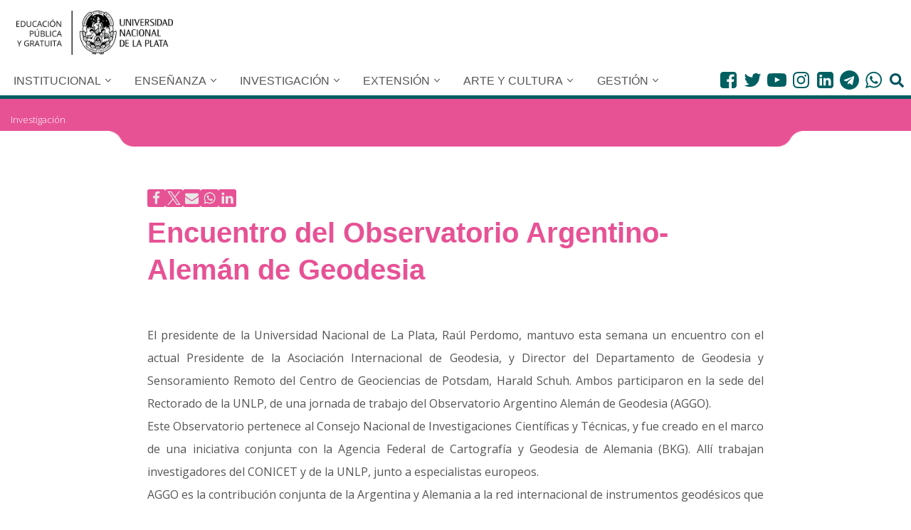

--- FILE ---
content_type: text/html; charset=UTF-8
request_url: https://unlp.edu.ar/investigacion/jornada_de_trabajo_en_la_unlp_con_cientificos_internacionales-1741-6741/
body_size: 36138
content:
<!DOCTYPE html>
<html dir="ltr" lang="es-AR" prefix="og: https://ogp.me/ns#">

<head>
		
	
	<meta charset="UTF-8">
	<meta name="viewport" content="width=device-width, initial-scale=1, minimum-scale=1">
	<link rel="profile" href="http://gmpg.org/xfn/11">
	<!-- tipografia OpenSans Condensed -->
	<link rel="preconnect" href="https://fonts.googleapis.com">
	<link rel="preconnect" href="https://fonts.gstatic.com" crossorigin>
	<link href="https://fonts.googleapis.com/css2?family=Open+Sans:wdth,wght@75,400;75,500;75,700&				family=Roboto+Condensed:wght@300&display=swap" rel="stylesheet"> 	
	<!-- Fin tipografia OpenSans Condensed -->	
				<link rel="pingback" href="https://unlp.edu.ar/xmlrpc.php">
		<title>Encuentro del Observatorio Argentino-Alemán de Geodesia » UNLP</title>

		<!-- All in One SEO 4.9.3 - aioseo.com -->
	<meta name="description" content="Investigadores internacionales participaron de una jornada de trabajo en la UNLP" />
	<meta name="robots" content="max-image-preview:large" />
	<meta name="author" content="adminUnlp"/>
	<meta name="keywords" content="investigación" />
	<link rel="canonical" href="https://unlp.edu.ar/investigacion/jornada_de_trabajo_en_la_unlp_con_cientificos_internacionales-1741-6741/" />
	<meta name="generator" content="All in One SEO (AIOSEO) 4.9.3" />
		<meta property="og:locale" content="es_ES" />
		<meta property="og:site_name" content="UNLP » Universidad Nacional de la Plata" />
		<meta property="og:type" content="article" />
		<meta property="og:title" content="Encuentro del Observatorio Argentino-Alemán de Geodesia » UNLP" />
		<meta property="og:description" content="Investigadores internacionales participaron de una jornada de trabajo en la UNLP" />
		<meta property="og:url" content="https://unlp.edu.ar/investigacion/jornada_de_trabajo_en_la_unlp_con_cientificos_internacionales-1741-6741/" />
		<meta property="og:image" content="https://unlp.edu.ar/wp-content/uploads/2022/06/Logo-UNLP.png" />
		<meta property="og:image:secure_url" content="https://unlp.edu.ar/wp-content/uploads/2022/06/Logo-UNLP.png" />
		<meta property="article:published_time" content="2016-12-21T14:31:34+00:00" />
		<meta property="article:modified_time" content="2017-08-04T01:47:34+00:00" />
		<meta property="article:publisher" content="https://www.facebook.com/unlp.edu" />
		<meta name="twitter:card" content="summary" />
		<meta name="twitter:site" content="@unlp" />
		<meta name="twitter:title" content="Encuentro del Observatorio Argentino-Alemán de Geodesia » UNLP" />
		<meta name="twitter:description" content="Investigadores internacionales participaron de una jornada de trabajo en la UNLP" />
		<meta name="twitter:creator" content="@unlp" />
		<meta name="twitter:image" content="https://unlp.edu.ar/wp-content/uploads/2022/07/UNLP.png" />
		<script type="application/ld+json" class="aioseo-schema">
			{"@context":"https:\/\/schema.org","@graph":[{"@type":"BlogPosting","@id":"https:\/\/unlp.edu.ar\/investigacion\/jornada_de_trabajo_en_la_unlp_con_cientificos_internacionales-1741-6741\/#blogposting","name":"Encuentro del Observatorio Argentino-Alem\u00e1n de Geodesia \u00bb UNLP","headline":"Encuentro del Observatorio Argentino-Alem\u00e1n de Geodesia","author":{"@id":"https:\/\/unlp.edu.ar\/author\/admin\/#author"},"publisher":{"@id":"https:\/\/unlp.edu.ar\/#organization"},"image":{"@type":"ImageObject","url":"https:\/\/unlp.edu.ar\/wp-content\/uploads\/23\/1223\/ce15935496ee044c5a874857d1407cae.JPG","@id":"https:\/\/unlp.edu.ar\/investigacion\/jornada_de_trabajo_en_la_unlp_con_cientificos_internacionales-1741-6741\/#articleImage"},"datePublished":"2016-12-21T14:31:34-03:00","dateModified":"2017-08-04T01:47:34-03:00","inLanguage":"es-AR","mainEntityOfPage":{"@id":"https:\/\/unlp.edu.ar\/investigacion\/jornada_de_trabajo_en_la_unlp_con_cientificos_internacionales-1741-6741\/#webpage"},"isPartOf":{"@id":"https:\/\/unlp.edu.ar\/investigacion\/jornada_de_trabajo_en_la_unlp_con_cientificos_internacionales-1741-6741\/#webpage"},"articleSection":"Investigaci\u00f3n"},{"@type":"BreadcrumbList","@id":"https:\/\/unlp.edu.ar\/investigacion\/jornada_de_trabajo_en_la_unlp_con_cientificos_internacionales-1741-6741\/#breadcrumblist","itemListElement":[{"@type":"ListItem","@id":"https:\/\/unlp.edu.ar\/investigacion#listItem","position":1,"name":"Investigaci\u00f3n","item":"https:\/\/unlp.edu.ar\/investigacion","nextItem":{"@type":"ListItem","@id":"https:\/\/unlp.edu.ar\/investigacion\/jornada_de_trabajo_en_la_unlp_con_cientificos_internacionales-1741-6741\/#listItem","name":"Encuentro del Observatorio Argentino-Alem\u00e1n de Geodesia"}},{"@type":"ListItem","@id":"https:\/\/unlp.edu.ar\/investigacion\/jornada_de_trabajo_en_la_unlp_con_cientificos_internacionales-1741-6741\/#listItem","position":2,"name":"Encuentro del Observatorio Argentino-Alem\u00e1n de Geodesia","previousItem":{"@type":"ListItem","@id":"https:\/\/unlp.edu.ar\/investigacion#listItem","name":"Investigaci\u00f3n"}}]},{"@type":"Organization","@id":"https:\/\/unlp.edu.ar\/#organization","name":"UNLP","description":"Universidad Nacional de la Plata","url":"https:\/\/unlp.edu.ar\/","telephone":"+542214236671","logo":{"@type":"ImageObject","url":"https:\/\/unlp.edu.ar\/wp-content\/uploads\/2022\/07\/UNLP.png","@id":"https:\/\/unlp.edu.ar\/investigacion\/jornada_de_trabajo_en_la_unlp_con_cientificos_internacionales-1741-6741\/#organizationLogo","width":512,"height":512},"image":{"@id":"https:\/\/unlp.edu.ar\/investigacion\/jornada_de_trabajo_en_la_unlp_con_cientificos_internacionales-1741-6741\/#organizationLogo"},"sameAs":["https:\/\/www.facebook.com\/unlp.edu","https:\/\/twitter.com\/unlp","https:\/\/www.instagram.com\/unlpoficial\/","https:\/\/www.youtube.com\/videosunlp","https:\/\/www.linkedin.com\/school\/universidad-nacional-de-la-plata\/mycompany\/","https:\/\/es.wikipedia.org\/wiki\/Universidad_Nacional_de_La_Plata"]},{"@type":"Person","@id":"https:\/\/unlp.edu.ar\/author\/admin\/#author","url":"https:\/\/unlp.edu.ar\/author\/admin\/","name":"adminUnlp"},{"@type":"WebPage","@id":"https:\/\/unlp.edu.ar\/investigacion\/jornada_de_trabajo_en_la_unlp_con_cientificos_internacionales-1741-6741\/#webpage","url":"https:\/\/unlp.edu.ar\/investigacion\/jornada_de_trabajo_en_la_unlp_con_cientificos_internacionales-1741-6741\/","name":"Encuentro del Observatorio Argentino-Alem\u00e1n de Geodesia \u00bb UNLP","description":"Investigadores internacionales participaron de una jornada de trabajo en la UNLP","inLanguage":"es-AR","isPartOf":{"@id":"https:\/\/unlp.edu.ar\/#website"},"breadcrumb":{"@id":"https:\/\/unlp.edu.ar\/investigacion\/jornada_de_trabajo_en_la_unlp_con_cientificos_internacionales-1741-6741\/#breadcrumblist"},"author":{"@id":"https:\/\/unlp.edu.ar\/author\/admin\/#author"},"creator":{"@id":"https:\/\/unlp.edu.ar\/author\/admin\/#author"},"datePublished":"2016-12-21T14:31:34-03:00","dateModified":"2017-08-04T01:47:34-03:00"},{"@type":"WebSite","@id":"https:\/\/unlp.edu.ar\/#website","url":"https:\/\/unlp.edu.ar\/","name":"UNLP","description":"Universidad Nacional de la Plata","inLanguage":"es-AR","publisher":{"@id":"https:\/\/unlp.edu.ar\/#organization"}}]}
		</script>
		<!-- All in One SEO -->

<link rel='dns-prefetch' href='//unlp.edu.ar' />
<link rel='dns-prefetch' href='//www.googletagmanager.com' />
<link rel='dns-prefetch' href='//fonts.googleapis.com' />
<link rel="alternate" type="application/rss+xml" title="UNLP &raquo; Feed" href="https://unlp.edu.ar/feed/" />
<link rel="alternate" type="application/rss+xml" title="UNLP &raquo; RSS de los comentarios" href="https://unlp.edu.ar/comments/feed/" />
<link rel="alternate" type="application/rss+xml" title="UNLP &raquo; Encuentro del Observatorio Argentino-Alemán de Geodesia RSS de los comentarios" href="https://unlp.edu.ar/investigacion/jornada_de_trabajo_en_la_unlp_con_cientificos_internacionales-1741-6741/feed/" />
<link rel="alternate" title="oEmbed (JSON)" type="application/json+oembed" href="https://unlp.edu.ar/wp-json/oembed/1.0/embed?url=https%3A%2F%2Funlp.edu.ar%2Finvestigacion%2Fjornada_de_trabajo_en_la_unlp_con_cientificos_internacionales-1741-6741%2F" />
<link rel="alternate" title="oEmbed (XML)" type="text/xml+oembed" href="https://unlp.edu.ar/wp-json/oembed/1.0/embed?url=https%3A%2F%2Funlp.edu.ar%2Finvestigacion%2Fjornada_de_trabajo_en_la_unlp_con_cientificos_internacionales-1741-6741%2F&#038;format=xml" />
<style id='wp-img-auto-sizes-contain-inline-css' type='text/css'>
img:is([sizes=auto i],[sizes^="auto," i]){contain-intrinsic-size:3000px 1500px}
/*# sourceURL=wp-img-auto-sizes-contain-inline-css */
</style>
<link rel='stylesheet' id='colores-css' href='https://unlp.edu.ar/wp-content/themes/neve-child/css/coloresCategorias.scss?ver=1.0.0' type='text/css' media='all' />
<link rel='stylesheet' id='elecciones-css' href='https://unlp.edu.ar/wp-content/themes/neve-child/css/modaleleccionesstyle.css?ver=1.0.0' type='text/css' media='all' />
<style id='wp-emoji-styles-inline-css' type='text/css'>

	img.wp-smiley, img.emoji {
		display: inline !important;
		border: none !important;
		box-shadow: none !important;
		height: 1em !important;
		width: 1em !important;
		margin: 0 0.07em !important;
		vertical-align: -0.1em !important;
		background: none !important;
		padding: 0 !important;
	}
/*# sourceURL=wp-emoji-styles-inline-css */
</style>
<link rel='stylesheet' id='wp-block-library-css' href='https://unlp.edu.ar/wp-includes/css/dist/block-library/style.min.css?ver=6.9' type='text/css' media='all' />
<style id='wp-block-paragraph-inline-css' type='text/css'>
.is-small-text{font-size:.875em}.is-regular-text{font-size:1em}.is-large-text{font-size:2.25em}.is-larger-text{font-size:3em}.has-drop-cap:not(:focus):first-letter{float:left;font-size:8.4em;font-style:normal;font-weight:100;line-height:.68;margin:.05em .1em 0 0;text-transform:uppercase}body.rtl .has-drop-cap:not(:focus):first-letter{float:none;margin-left:.1em}p.has-drop-cap.has-background{overflow:hidden}:root :where(p.has-background){padding:1.25em 2.375em}:where(p.has-text-color:not(.has-link-color)) a{color:inherit}p.has-text-align-left[style*="writing-mode:vertical-lr"],p.has-text-align-right[style*="writing-mode:vertical-rl"]{rotate:180deg}
/*# sourceURL=https://unlp.edu.ar/wp-includes/blocks/paragraph/style.min.css */
</style>
<style id='global-styles-inline-css' type='text/css'>
:root{--wp--preset--aspect-ratio--square: 1;--wp--preset--aspect-ratio--4-3: 4/3;--wp--preset--aspect-ratio--3-4: 3/4;--wp--preset--aspect-ratio--3-2: 3/2;--wp--preset--aspect-ratio--2-3: 2/3;--wp--preset--aspect-ratio--16-9: 16/9;--wp--preset--aspect-ratio--9-16: 9/16;--wp--preset--color--black: #000000;--wp--preset--color--cyan-bluish-gray: #abb8c3;--wp--preset--color--white: #ffffff;--wp--preset--color--pale-pink: #f78da7;--wp--preset--color--vivid-red: #cf2e2e;--wp--preset--color--luminous-vivid-orange: #ff6900;--wp--preset--color--luminous-vivid-amber: #fcb900;--wp--preset--color--light-green-cyan: #7bdcb5;--wp--preset--color--vivid-green-cyan: #00d084;--wp--preset--color--pale-cyan-blue: #8ed1fc;--wp--preset--color--vivid-cyan-blue: #0693e3;--wp--preset--color--vivid-purple: #9b51e0;--wp--preset--color--neve-link-color: var(--nv-primary-accent);--wp--preset--color--neve-link-hover-color: var(--nv-secondary-accent);--wp--preset--color--nv-site-bg: var(--nv-site-bg);--wp--preset--color--nv-light-bg: var(--nv-light-bg);--wp--preset--color--nv-dark-bg: var(--nv-dark-bg);--wp--preset--color--neve-text-color: var(--nv-text-color);--wp--preset--color--nv-text-dark-bg: var(--nv-text-dark-bg);--wp--preset--color--nv-c-1: var(--nv-c-1);--wp--preset--color--nv-c-2: var(--nv-c-2);--wp--preset--gradient--vivid-cyan-blue-to-vivid-purple: linear-gradient(135deg,rgb(6,147,227) 0%,rgb(155,81,224) 100%);--wp--preset--gradient--light-green-cyan-to-vivid-green-cyan: linear-gradient(135deg,rgb(122,220,180) 0%,rgb(0,208,130) 100%);--wp--preset--gradient--luminous-vivid-amber-to-luminous-vivid-orange: linear-gradient(135deg,rgb(252,185,0) 0%,rgb(255,105,0) 100%);--wp--preset--gradient--luminous-vivid-orange-to-vivid-red: linear-gradient(135deg,rgb(255,105,0) 0%,rgb(207,46,46) 100%);--wp--preset--gradient--very-light-gray-to-cyan-bluish-gray: linear-gradient(135deg,rgb(238,238,238) 0%,rgb(169,184,195) 100%);--wp--preset--gradient--cool-to-warm-spectrum: linear-gradient(135deg,rgb(74,234,220) 0%,rgb(151,120,209) 20%,rgb(207,42,186) 40%,rgb(238,44,130) 60%,rgb(251,105,98) 80%,rgb(254,248,76) 100%);--wp--preset--gradient--blush-light-purple: linear-gradient(135deg,rgb(255,206,236) 0%,rgb(152,150,240) 100%);--wp--preset--gradient--blush-bordeaux: linear-gradient(135deg,rgb(254,205,165) 0%,rgb(254,45,45) 50%,rgb(107,0,62) 100%);--wp--preset--gradient--luminous-dusk: linear-gradient(135deg,rgb(255,203,112) 0%,rgb(199,81,192) 50%,rgb(65,88,208) 100%);--wp--preset--gradient--pale-ocean: linear-gradient(135deg,rgb(255,245,203) 0%,rgb(182,227,212) 50%,rgb(51,167,181) 100%);--wp--preset--gradient--electric-grass: linear-gradient(135deg,rgb(202,248,128) 0%,rgb(113,206,126) 100%);--wp--preset--gradient--midnight: linear-gradient(135deg,rgb(2,3,129) 0%,rgb(40,116,252) 100%);--wp--preset--font-size--small: 13px;--wp--preset--font-size--medium: 20px;--wp--preset--font-size--large: 36px;--wp--preset--font-size--x-large: 42px;--wp--preset--spacing--20: 0.44rem;--wp--preset--spacing--30: 0.67rem;--wp--preset--spacing--40: 1rem;--wp--preset--spacing--50: 1.5rem;--wp--preset--spacing--60: 2.25rem;--wp--preset--spacing--70: 3.38rem;--wp--preset--spacing--80: 5.06rem;--wp--preset--shadow--natural: 6px 6px 9px rgba(0, 0, 0, 0.2);--wp--preset--shadow--deep: 12px 12px 50px rgba(0, 0, 0, 0.4);--wp--preset--shadow--sharp: 6px 6px 0px rgba(0, 0, 0, 0.2);--wp--preset--shadow--outlined: 6px 6px 0px -3px rgb(255, 255, 255), 6px 6px rgb(0, 0, 0);--wp--preset--shadow--crisp: 6px 6px 0px rgb(0, 0, 0);}:where(.is-layout-flex){gap: 0.5em;}:where(.is-layout-grid){gap: 0.5em;}body .is-layout-flex{display: flex;}.is-layout-flex{flex-wrap: wrap;align-items: center;}.is-layout-flex > :is(*, div){margin: 0;}body .is-layout-grid{display: grid;}.is-layout-grid > :is(*, div){margin: 0;}:where(.wp-block-columns.is-layout-flex){gap: 2em;}:where(.wp-block-columns.is-layout-grid){gap: 2em;}:where(.wp-block-post-template.is-layout-flex){gap: 1.25em;}:where(.wp-block-post-template.is-layout-grid){gap: 1.25em;}.has-black-color{color: var(--wp--preset--color--black) !important;}.has-cyan-bluish-gray-color{color: var(--wp--preset--color--cyan-bluish-gray) !important;}.has-white-color{color: var(--wp--preset--color--white) !important;}.has-pale-pink-color{color: var(--wp--preset--color--pale-pink) !important;}.has-vivid-red-color{color: var(--wp--preset--color--vivid-red) !important;}.has-luminous-vivid-orange-color{color: var(--wp--preset--color--luminous-vivid-orange) !important;}.has-luminous-vivid-amber-color{color: var(--wp--preset--color--luminous-vivid-amber) !important;}.has-light-green-cyan-color{color: var(--wp--preset--color--light-green-cyan) !important;}.has-vivid-green-cyan-color{color: var(--wp--preset--color--vivid-green-cyan) !important;}.has-pale-cyan-blue-color{color: var(--wp--preset--color--pale-cyan-blue) !important;}.has-vivid-cyan-blue-color{color: var(--wp--preset--color--vivid-cyan-blue) !important;}.has-vivid-purple-color{color: var(--wp--preset--color--vivid-purple) !important;}.has-neve-link-color-color{color: var(--wp--preset--color--neve-link-color) !important;}.has-neve-link-hover-color-color{color: var(--wp--preset--color--neve-link-hover-color) !important;}.has-nv-site-bg-color{color: var(--wp--preset--color--nv-site-bg) !important;}.has-nv-light-bg-color{color: var(--wp--preset--color--nv-light-bg) !important;}.has-nv-dark-bg-color{color: var(--wp--preset--color--nv-dark-bg) !important;}.has-neve-text-color-color{color: var(--wp--preset--color--neve-text-color) !important;}.has-nv-text-dark-bg-color{color: var(--wp--preset--color--nv-text-dark-bg) !important;}.has-nv-c-1-color{color: var(--wp--preset--color--nv-c-1) !important;}.has-nv-c-2-color{color: var(--wp--preset--color--nv-c-2) !important;}.has-black-background-color{background-color: var(--wp--preset--color--black) !important;}.has-cyan-bluish-gray-background-color{background-color: var(--wp--preset--color--cyan-bluish-gray) !important;}.has-white-background-color{background-color: var(--wp--preset--color--white) !important;}.has-pale-pink-background-color{background-color: var(--wp--preset--color--pale-pink) !important;}.has-vivid-red-background-color{background-color: var(--wp--preset--color--vivid-red) !important;}.has-luminous-vivid-orange-background-color{background-color: var(--wp--preset--color--luminous-vivid-orange) !important;}.has-luminous-vivid-amber-background-color{background-color: var(--wp--preset--color--luminous-vivid-amber) !important;}.has-light-green-cyan-background-color{background-color: var(--wp--preset--color--light-green-cyan) !important;}.has-vivid-green-cyan-background-color{background-color: var(--wp--preset--color--vivid-green-cyan) !important;}.has-pale-cyan-blue-background-color{background-color: var(--wp--preset--color--pale-cyan-blue) !important;}.has-vivid-cyan-blue-background-color{background-color: var(--wp--preset--color--vivid-cyan-blue) !important;}.has-vivid-purple-background-color{background-color: var(--wp--preset--color--vivid-purple) !important;}.has-neve-link-color-background-color{background-color: var(--wp--preset--color--neve-link-color) !important;}.has-neve-link-hover-color-background-color{background-color: var(--wp--preset--color--neve-link-hover-color) !important;}.has-nv-site-bg-background-color{background-color: var(--wp--preset--color--nv-site-bg) !important;}.has-nv-light-bg-background-color{background-color: var(--wp--preset--color--nv-light-bg) !important;}.has-nv-dark-bg-background-color{background-color: var(--wp--preset--color--nv-dark-bg) !important;}.has-neve-text-color-background-color{background-color: var(--wp--preset--color--neve-text-color) !important;}.has-nv-text-dark-bg-background-color{background-color: var(--wp--preset--color--nv-text-dark-bg) !important;}.has-nv-c-1-background-color{background-color: var(--wp--preset--color--nv-c-1) !important;}.has-nv-c-2-background-color{background-color: var(--wp--preset--color--nv-c-2) !important;}.has-black-border-color{border-color: var(--wp--preset--color--black) !important;}.has-cyan-bluish-gray-border-color{border-color: var(--wp--preset--color--cyan-bluish-gray) !important;}.has-white-border-color{border-color: var(--wp--preset--color--white) !important;}.has-pale-pink-border-color{border-color: var(--wp--preset--color--pale-pink) !important;}.has-vivid-red-border-color{border-color: var(--wp--preset--color--vivid-red) !important;}.has-luminous-vivid-orange-border-color{border-color: var(--wp--preset--color--luminous-vivid-orange) !important;}.has-luminous-vivid-amber-border-color{border-color: var(--wp--preset--color--luminous-vivid-amber) !important;}.has-light-green-cyan-border-color{border-color: var(--wp--preset--color--light-green-cyan) !important;}.has-vivid-green-cyan-border-color{border-color: var(--wp--preset--color--vivid-green-cyan) !important;}.has-pale-cyan-blue-border-color{border-color: var(--wp--preset--color--pale-cyan-blue) !important;}.has-vivid-cyan-blue-border-color{border-color: var(--wp--preset--color--vivid-cyan-blue) !important;}.has-vivid-purple-border-color{border-color: var(--wp--preset--color--vivid-purple) !important;}.has-neve-link-color-border-color{border-color: var(--wp--preset--color--neve-link-color) !important;}.has-neve-link-hover-color-border-color{border-color: var(--wp--preset--color--neve-link-hover-color) !important;}.has-nv-site-bg-border-color{border-color: var(--wp--preset--color--nv-site-bg) !important;}.has-nv-light-bg-border-color{border-color: var(--wp--preset--color--nv-light-bg) !important;}.has-nv-dark-bg-border-color{border-color: var(--wp--preset--color--nv-dark-bg) !important;}.has-neve-text-color-border-color{border-color: var(--wp--preset--color--neve-text-color) !important;}.has-nv-text-dark-bg-border-color{border-color: var(--wp--preset--color--nv-text-dark-bg) !important;}.has-nv-c-1-border-color{border-color: var(--wp--preset--color--nv-c-1) !important;}.has-nv-c-2-border-color{border-color: var(--wp--preset--color--nv-c-2) !important;}.has-vivid-cyan-blue-to-vivid-purple-gradient-background{background: var(--wp--preset--gradient--vivid-cyan-blue-to-vivid-purple) !important;}.has-light-green-cyan-to-vivid-green-cyan-gradient-background{background: var(--wp--preset--gradient--light-green-cyan-to-vivid-green-cyan) !important;}.has-luminous-vivid-amber-to-luminous-vivid-orange-gradient-background{background: var(--wp--preset--gradient--luminous-vivid-amber-to-luminous-vivid-orange) !important;}.has-luminous-vivid-orange-to-vivid-red-gradient-background{background: var(--wp--preset--gradient--luminous-vivid-orange-to-vivid-red) !important;}.has-very-light-gray-to-cyan-bluish-gray-gradient-background{background: var(--wp--preset--gradient--very-light-gray-to-cyan-bluish-gray) !important;}.has-cool-to-warm-spectrum-gradient-background{background: var(--wp--preset--gradient--cool-to-warm-spectrum) !important;}.has-blush-light-purple-gradient-background{background: var(--wp--preset--gradient--blush-light-purple) !important;}.has-blush-bordeaux-gradient-background{background: var(--wp--preset--gradient--blush-bordeaux) !important;}.has-luminous-dusk-gradient-background{background: var(--wp--preset--gradient--luminous-dusk) !important;}.has-pale-ocean-gradient-background{background: var(--wp--preset--gradient--pale-ocean) !important;}.has-electric-grass-gradient-background{background: var(--wp--preset--gradient--electric-grass) !important;}.has-midnight-gradient-background{background: var(--wp--preset--gradient--midnight) !important;}.has-small-font-size{font-size: var(--wp--preset--font-size--small) !important;}.has-medium-font-size{font-size: var(--wp--preset--font-size--medium) !important;}.has-large-font-size{font-size: var(--wp--preset--font-size--large) !important;}.has-x-large-font-size{font-size: var(--wp--preset--font-size--x-large) !important;}
/*# sourceURL=global-styles-inline-css */
</style>

<style id='classic-theme-styles-inline-css' type='text/css'>
/*! This file is auto-generated */
.wp-block-button__link{color:#fff;background-color:#32373c;border-radius:9999px;box-shadow:none;text-decoration:none;padding:calc(.667em + 2px) calc(1.333em + 2px);font-size:1.125em}.wp-block-file__button{background:#32373c;color:#fff;text-decoration:none}
/*# sourceURL=/wp-includes/css/classic-themes.min.css */
</style>
<style id='wpxpo-global-style-inline-css' type='text/css'>
:root { --preset-color1: #00ADB5 --preset-color2: #F08A5D --preset-color3: #B83B5E --preset-color4: #B83B5E --preset-color5: #71C9CE --preset-color6: #F38181 --preset-color7: #FF2E63 --preset-color8: #EEEEEE --preset-color9: #F9ED69 }
/*# sourceURL=wpxpo-global-style-inline-css */
</style>
<style id='ultp-preset-colors-style-inline-css' type='text/css'>
:root { --postx_preset_Base_1_color: #f4f4ff; --postx_preset_Base_2_color: #dddff8; --postx_preset_Base_3_color: #B4B4D6; --postx_preset_Primary_color: #3323f0; --postx_preset_Secondary_color: #4a5fff; --postx_preset_Tertiary_color: #FFFFFF; --postx_preset_Contrast_3_color: #545472; --postx_preset_Contrast_2_color: #262657; --postx_preset_Contrast_1_color: #10102e; --postx_preset_Over_Primary_color: #ffffff;  }
/*# sourceURL=ultp-preset-colors-style-inline-css */
</style>
<style id='ultp-preset-gradient-style-inline-css' type='text/css'>
:root { --postx_preset_Primary_to_Secondary_to_Right_gradient: linear-gradient(90deg, var(--postx_preset_Primary_color) 0%, var(--postx_preset_Secondary_color) 100%); --postx_preset_Primary_to_Secondary_to_Bottom_gradient: linear-gradient(180deg, var(--postx_preset_Primary_color) 0%, var(--postx_preset_Secondary_color) 100%); --postx_preset_Secondary_to_Primary_to_Right_gradient: linear-gradient(90deg, var(--postx_preset_Secondary_color) 0%, var(--postx_preset_Primary_color) 100%); --postx_preset_Secondary_to_Primary_to_Bottom_gradient: linear-gradient(180deg, var(--postx_preset_Secondary_color) 0%, var(--postx_preset_Primary_color) 100%); --postx_preset_Cold_Evening_gradient: linear-gradient(0deg, rgb(12, 52, 131) 0%, rgb(162, 182, 223) 100%, rgb(107, 140, 206) 100%, rgb(162, 182, 223) 100%); --postx_preset_Purple_Division_gradient: linear-gradient(0deg, rgb(112, 40, 228) 0%, rgb(229, 178, 202) 100%); --postx_preset_Over_Sun_gradient: linear-gradient(60deg, rgb(171, 236, 214) 0%, rgb(251, 237, 150) 100%); --postx_preset_Morning_Salad_gradient: linear-gradient(-255deg, rgb(183, 248, 219) 0%, rgb(80, 167, 194) 100%); --postx_preset_Fabled_Sunset_gradient: linear-gradient(-270deg, rgb(35, 21, 87) 0%, rgb(68, 16, 122) 29%, rgb(255, 19, 97) 67%, rgb(255, 248, 0) 100%);  }
/*# sourceURL=ultp-preset-gradient-style-inline-css */
</style>
<style id='ultp-preset-typo-style-inline-css' type='text/css'>
@import url('https://fonts.googleapis.com/css?family=Roboto:100,100i,300,300i,400,400i,500,500i,700,700i,900,900i'); :root { --postx_preset_Heading_typo_font_family: Roboto; --postx_preset_Heading_typo_font_family_type: sans-serif; --postx_preset_Heading_typo_font_weight: 600; --postx_preset_Heading_typo_text_transform: capitalize; --postx_preset_Body_and_Others_typo_font_family: Roboto; --postx_preset_Body_and_Others_typo_font_family_type: sans-serif; --postx_preset_Body_and_Others_typo_font_weight: 400; --postx_preset_Body_and_Others_typo_text_transform: lowercase; --postx_preset_body_typo_font_size_lg: 16px; --postx_preset_paragraph_1_typo_font_size_lg: 12px; --postx_preset_paragraph_2_typo_font_size_lg: 12px; --postx_preset_paragraph_3_typo_font_size_lg: 12px; --postx_preset_heading_h1_typo_font_size_lg: 42px; --postx_preset_heading_h2_typo_font_size_lg: 36px; --postx_preset_heading_h3_typo_font_size_lg: 30px; --postx_preset_heading_h4_typo_font_size_lg: 24px; --postx_preset_heading_h5_typo_font_size_lg: 20px; --postx_preset_heading_h6_typo_font_size_lg: 16px; }
/*# sourceURL=ultp-preset-typo-style-inline-css */
</style>
<link rel='stylesheet' id='wpos-slick-style-css' href='https://unlp.edu.ar/wp-content/plugins/wp-logo-showcase-responsive-slider-slider/assets/css/slick.css?ver=3.8.7' type='text/css' media='all' />
<link rel='stylesheet' id='wpls-public-style-css' href='https://unlp.edu.ar/wp-content/plugins/wp-logo-showcase-responsive-slider-slider/assets/css/wpls-public.css?ver=3.8.7' type='text/css' media='all' />
<link rel='stylesheet' id='wpb-google-fonts-css' href='https://fonts.googleapis.com/css2?family=Open+Sans%3Awght%40300%3B400%3B600%3B800&#038;display=swap&#038;ver=6.9' type='text/css' media='all' />
<link rel='stylesheet' id='neve-style-css' href='https://unlp.edu.ar/wp-content/themes/neve/style-main-new.min.css?ver=4.0.1' type='text/css' media='all' />
<style id='neve-style-inline-css' type='text/css'>

			.nv-ft-post {
				margin-top:60px
			}
			.nv-ft-post .nv-ft-wrap:not(.layout-covers){
				background:var(--nv-light-bg);
			}
			.nv-ft-post h2{
				font-size:calc( var(--fontsize, var(--h2fontsize)) * 1.3)
			}
			.nv-ft-post .nv-meta-list{
				display:block
			}
			.nv-ft-post .non-grid-content{
				padding:32px
			}
			.nv-ft-post .wp-post-image{
				position:absolute;
				object-fit:cover;
				width:100%;
				height:100%
			}
			.nv-ft-post:not(.layout-covers) .nv-post-thumbnail-wrap{
				margin:0;
				position:relative;
				min-height:320px
			}
			
.nv-meta-list li.meta:not(:last-child):after { content:"" }.nv-meta-list .no-mobile{
			display:none;
		}.nv-meta-list li.last::after{
			content: ""!important;
		}@media (min-width: 769px) {
			.nv-meta-list .no-mobile {
				display: inline-block;
			}
			.nv-meta-list li.last:not(:last-child)::after {
		 		content: "" !important;
			}
		}
.nav-ul li .caret svg, .nav-ul li .caret img{width:var(--smiconsize, 0.5em);height:var(--smiconsize, 0.5em);}.nav-ul .sub-menu {border-radius: var(--bradius, 0);box-shadow: var(--boxshadow, rgb(149 157 165 / 20%) 0 8px 24px )!important;}.nav-ul .sub-menu li {border-style: var(--itembstyle);border-radius: var(--itembradius, 0);}.nav-ul .sub-menu li:not(:last-child) {margin-bottom: var(--spacebetween );}
 :root{ --container: 748px;--postwidth:100%; --primarybtnbg: #000000; --secondarybtnbg: rgba(255, 255, 255, 0); --primarybtnhoverbg: var(--nv-primary-accent); --secondarybtnhoverbg: var(--nv-secondary-accent); --primarybtncolor: #ffffff; --secondarybtncolor: var(--nv-secondary-accent); --primarybtnhovercolor: #ffffff; --secondarybtnhovercolor: #ffffff;--primarybtnborderradius:3px;--secondarybtnborderradius:20px;--secondarybtnborderwidth:2px;--btnpadding:15px 30px;--primarybtnpadding:15px 30px;--secondarybtnpadding:calc(15px - 2px) calc(30px - 2px); --btnfs: 14px; --btnlineheight: 1.6em; --bodyfontfamily: "Open Sans"; --bodyfontsize: 15px; --bodylineheight: 1.6em; --bodyletterspacing: 0px; --bodyfontweight: 400; --bodytexttransform: none; --headingsfontfamily: "Open Sans Condensed"; --h1fontsize: 45px; --h1fontweight: 400; --h1lineheight: 1.3em; --h1letterspacing: 0px; --h1texttransform: none; --h2fontsize: 28px; --h2fontweight: 400; --h2lineheight: 1.3em; --h2letterspacing: 0px; --h2texttransform: uppercase; --h3fontsize: 28px; --h3fontweight: 600; --h3lineheight: 1.3em; --h3letterspacing: 0px; --h3texttransform: uppercase; --h4fontsize: 0.8em; --h4fontweight: 700; --h4lineheight: 1.3em; --h4letterspacing: 0px; --h4texttransform: uppercase; --h5fontsize: 20px; --h5fontweight: 600; --h5lineheight: 1.3em; --h5letterspacing: 0px; --h5texttransform: uppercase; --h6fontsize: 16px; --h6fontweight: 600; --h6lineheight: 1.3em; --h6letterspacing: 0px; --h6texttransform: uppercase;--formfieldborderwidth:2px;--formfieldborderradius:0; --formfieldbgcolor: var(--nv-site-bg); --formfieldbordercolor: #dddddd; --formfieldcolor: var(--nv-text-color);--formfieldpadding:15px; } .nv-index-posts{ --borderradius:0px; --spacing: 60px; --bordercolor: #8c8c8c; --borderwidth: 1px; } .has-neve-button-color-color{ color: #000000!important; } .has-neve-button-color-background-color{ background-color: #000000!important; } .single-post-container .alignfull > [class*="__inner-container"], .single-post-container .alignwide > [class*="__inner-container"]{ max-width:718px } .nv-meta-list{ --avatarsize: 20px; } .single .nv-meta-list{ --avatarsize: 20px; } .blog .blog-entry-title, .archive .blog-entry-title{ --texttransform: none; } .single h1.entry-title{ --fontsize: 32px; } form input[type="submit"], form button:not(.search-submit)[type="submit"], form *[value*="ubmit"], #comments input[type="submit"]{ background-color:var(--secondarybtnbg, transparent);color:var(--secondarybtncolor);padding:var(--secondarybtnpadding, 7px 12px);border-radius:var(--secondarybtnborderradius, 3px);border-width:var(--secondarybtnborderwidth, 3px);border-color:var(--secondarybtnhovercolor); } form input[type="submit"]:hover, form button:not(.search-submit)[type="submit"]:hover, form *[value*="ubmit"]:hover, #comments input[type="submit"]:hover{ background-color:var(--secondarybtnhoverbg, transparent);color:var(--secondarybtnhovercolor);border-color:var(--secondarybtnhovercolor); } .nv-post-cover{ --height: 250px;--padding:40px 15px;--justify: flex-start; --textalign: left; --valign: center; } .nv-post-cover .nv-title-meta-wrap, .nv-page-title-wrap, .entry-header{ --textalign: left; } .nv-is-boxed.nv-title-meta-wrap{ --padding:40px 15px; --bgcolor: var(--nv-dark-bg); } .nv-overlay{ --opacity: 50; --blendmode: normal; } .nv-is-boxed.nv-comments-wrap{ --padding:20px; } .nv-is-boxed.comment-respond{ --padding:20px; } .nv-single-post-wrap{ --spacing: 60px; } .single:not(.single-product), .page{ --c-vspace:0 0 0 0;; } .global-styled{ --bgcolor: var(--nv-site-bg); } .header-top{ --rowbwidth:0px; --rowbcolor: var(--nv-light-bg); --color: var(--nv-text-color); --bgcolor: #ffffff; } .header-main{ --rowbwidth:0px; --rowbcolor: rgba(255, 255, 255, 0); --color: var(--nv-text-color); --bgcolor: #ffffff; } .header-bottom{ --rowbwidth:0px; --rowbcolor: var(--nv-light-bg); --color: var(--nv-text-color); --bgcolor: #ffffff; } .header-menu-sidebar-bg{ --justify: flex-start; --textalign: left;--flexg: 1;--wrapdropdownwidth: auto; --color: var(--nv-text-color); --bgcolor: var(--nv-light-bg); } .header-menu-sidebar{ width: 350px; } .builder-item--logo{ --maxwidth: 150px; --color: #cb0808; --fs: 24px;--padding:10px 0;--margin:0; --textalign: left;--justify: flex-start; } .builder-item--nav-icon,.header-menu-sidebar .close-sidebar-panel .navbar-toggle{ --borderradius:3px;--borderwidth:0; } .builder-item--nav-icon{ --label-margin:0 5px 0 0;;--padding:10px 15px 10px 15px;;--margin:0; } .builder-item--primary-menu{ --color: var(--nv-text-color); --hovercolor: var(--nv-light-bg); --hovertextcolor: var(--nv-text-color); --activecolor: var(--nv-light-bg); --spacing: 20px; --height: 25px;--padding:0;--margin:0; --fontfamily: "Open Sans"; --fontsize: 1em; --lineheight: 1.6em; --letterspacing: 0px; --fontweight: 500; --texttransform: uppercase; --iconsize: 1em; } .builder-item--primary-menu .sub-menu{ --justify: left; --bstyle: none;--bwidth:0; --bradius: 0px; --itembstyle: none;--itembwidth:0; --itembradius: 0px; --color: #444444; --hovercolor: #444444; } .hfg-is-group.has-primary-menu .inherit-ff{ --inheritedff: Open Sans; --inheritedfw: 500; } .builder-item--header_search_responsive{ --iconsize: 18px; --color: #02535e; --formfieldfontsize: 14px;--formfieldborderwidth:1px;--formfieldborderradius:2px; --formfieldbgcolor: #ffffff; --height: 40px;--padding:0 10px;--margin:0; } .builder-item--secondary-menu{ --color: var(--nv-primary-accent); --hovercolor: rgba(255, 255, 255, 0); --hovertextcolor: var(--nv-text-color); --spacing: 20px; --height: 25px;--padding:0;--margin:0; --fontsize: 1em; --lineheight: 1.6em; --letterspacing: 0px; --fontweight: 500; --texttransform: uppercase; --iconsize: 1em; } .hfg-is-group.has-secondary-menu .inherit-ff{ --inheritedfw: 500; } .builder-item--logo_2{ --maxwidth: 120px; --fs: 24px;--padding:10px 0;--margin:0; --textalign: left;--justify: flex-start; } .builder-item--social_icons{ --spacing: 7px; --borderradius: 5px;--iconpadding:5px; --icon-size: 27px;--padding:0;--margin:0; } .footer-top-inner .row{ grid-template-columns:1fr 1fr 2fr; --valign: center; } .footer-top{ --rowbcolor: var(--nv-light-bg); --color: var(--nv-text-color); --bgcolor: #ffffff; } .footer-main-inner .row{ grid-template-columns:1fr; --valign: center; } .footer-main{ --height:146px;--rowbwidth:0px; --rowbcolor: var(--nv-light-bg); --color: var(--nv-text-color); --bgcolor: var(--nv-primary-accent); } .footer-bottom-inner .row{ grid-template-columns:1fr; --valign: flex-start; } .footer-bottom{ --rowbcolor: var(--nv-light-bg); --color: var(--nv-text-dark-bg); --bgcolor: var(--nv-text-dark-bg); } .builder-item--footer-four-widgets{ --padding:0;--margin:0; --textalign: left;--justify: flex-start; } .page_header-top{ --rowbcolor: var(--nv-light-bg); --color: var(--nv-text-color); --bgcolor: #ffffff; } .page_header-bottom{ --rowbcolor: var(--nv-light-bg); --color: var(--nv-text-color); --bgcolor: #ffffff; } .nv-post-share a{ --hex: #143e44; --bgsocial: #1b4148; --iconsizesocial: 20px; --iconpaddingsocial: 15px; } .nv-post-share{ --iconalignsocial: left; --icongapsocial: 10px; } .nv-ft-post{ --ftposttemplate:1.25fr 1fr;--ftpostimgorder:1;--ftpostcontentorder:0; --ftpostimgalign: center; --ftpostcontentalign: center; --fpbackground: var(--nv-light-bg);--fppadding:20px;--fpminheight:300px; --borderradius: 0px; } @media(min-width: 576px){ :root{ --container: 992px;--postwidth:100%;--btnpadding:15px 30px;--primarybtnpadding:15px 30px;--secondarybtnpadding:calc(15px - 2px) calc(30px - 2px); --btnfs: 14px; --btnlineheight: 1.6em; --bodyfontsize: 16px; --bodylineheight: 1.6em; --bodyletterspacing: 0px; --h1fontsize: 50px; --h1lineheight: 1.3em; --h1letterspacing: 0px; --h2fontsize: 40px; --h2lineheight: 1.3em; --h2letterspacing: 0px; --h3fontsize: 28px; --h3lineheight: 1.3em; --h3letterspacing: 0px; --h4fontsize: 24px; --h4lineheight: 1.3em; --h4letterspacing: 0px; --h5fontsize: 20px; --h5lineheight: 1.3em; --h5letterspacing: 0px; --h6fontsize: 16px; --h6lineheight: 1.3em; --h6letterspacing: 0px; } .nv-index-posts{ --spacing: 60px; --borderwidth: 1px; } .single-post-container .alignfull > [class*="__inner-container"], .single-post-container .alignwide > [class*="__inner-container"]{ max-width:962px } .nv-meta-list{ --avatarsize: 20px; } .single .nv-meta-list{ --avatarsize: 20px; } .single h1.entry-title{ --fontsize: 44px; } .nv-post-cover{ --height: 320px;--padding:60px 30px;--justify: flex-start; --textalign: left; --valign: center; } .nv-post-cover .nv-title-meta-wrap, .nv-page-title-wrap, .entry-header{ --textalign: left; } .nv-is-boxed.nv-title-meta-wrap{ --padding:60px 30px; } .nv-is-boxed.nv-comments-wrap{ --padding:30px; } .nv-is-boxed.comment-respond{ --padding:30px; } .nv-single-post-wrap{ --spacing: 60px; } .single:not(.single-product), .page{ --c-vspace:0 0 0 0;; } .header-top{ --rowbwidth:0px; } .header-main{ --rowbwidth:0px; } .header-bottom{ --rowbwidth:0px; } .header-menu-sidebar-bg{ --justify: flex-start; --textalign: left;--flexg: 1;--wrapdropdownwidth: auto; } .header-menu-sidebar{ width: 350px; } .builder-item--logo{ --maxwidth: 170px; --fs: 24px;--padding:10px 0;--margin:0; --textalign: left;--justify: flex-start; } .builder-item--nav-icon{ --label-margin:0 5px 0 0;;--padding:10px 15px;--margin:0; } .builder-item--primary-menu{ --spacing: 20px; --height: 25px;--padding:0;--margin:0; --fontsize: 1em; --lineheight: 1.6em; --letterspacing: 0px; --iconsize: 1em; } .builder-item--primary-menu .sub-menu{ --justify: left;--bwidth:0; --bradius: 0px;--itembwidth:0; --itembradius: 0px; } .builder-item--header_search_responsive{ --formfieldfontsize: 14px;--formfieldborderwidth:1px;--formfieldborderradius:2px; --height: 40px;--padding:0 10px;--margin:0; } .builder-item--secondary-menu{ --spacing: 20px; --height: 25px;--padding:0;--margin:0; --fontsize: 1em; --lineheight: 1.6em; --letterspacing: 0px; --iconsize: 1em; } .builder-item--logo_2{ --maxwidth: 120px; --fs: 24px;--padding:10px 0;--margin:0; --textalign: left;--justify: flex-start; } .builder-item--social_icons{ --spacing: 7px; --borderradius: 5px;--iconpadding:5px; --icon-size: 27px;--padding:0;--margin:0; } .footer-main{ --rowbwidth:0px; } .builder-item--footer-four-widgets{ --padding:10px;--margin:0; --textalign: center;--justify: center; } .nv-post-share a{ --iconsizesocial: 20px; --iconpaddingsocial: 15px; } .nv-post-share{ --iconalignsocial: left; --icongapsocial: 10px; } .nv-ft-post{ --fppadding:20px;--fpminheight:300px; } }@media(min-width: 960px){ :root{ --container: 1280px;--postwidth:100%;--btnpadding:15px 04px;--primarybtnpadding:15px 04px;--secondarybtnpadding:calc(15px - 2px) calc(04px - 2px); --btnfs: 16px; --btnlineheight: 1.6em; --bodyfontsize: 16px; --bodylineheight: 27px; --bodyletterspacing: 0px; --h1fontsize: 50px; --h1lineheight: 1.3em; --h1letterspacing: 0px; --h2fontsize: 40px; --h2lineheight: 1.3em; --h2letterspacing: 0px; --h3fontsize: 28px; --h3lineheight: 1.3em; --h3letterspacing: 0px; --h4fontsize: 0.8em; --h4lineheight: 1.3em; --h4letterspacing: 0px; --h5fontsize: 20px; --h5lineheight: 1.3em; --h5letterspacing: 0px; --h6fontsize: 16px; --h6lineheight: 1.3em; --h6letterspacing: 0px; --formlabelfontsize: 300px; } .nv-index-posts{ --spacing: 20px;--postcoltemplate:35fr 65fr; --borderwidth: 1px; } body:not(.single):not(.archive):not(.blog):not(.search):not(.error404) .neve-main > .container .col, body.post-type-archive-course .neve-main > .container .col, body.post-type-archive-llms_membership .neve-main > .container .col{ max-width: 100%; } body:not(.single):not(.archive):not(.blog):not(.search):not(.error404) .nv-sidebar-wrap, body.post-type-archive-course .nv-sidebar-wrap, body.post-type-archive-llms_membership .nv-sidebar-wrap{ max-width: 0%; } .neve-main > .archive-container .nv-index-posts.col{ max-width: 100%; } .neve-main > .archive-container .nv-sidebar-wrap{ max-width: 0%; } .neve-main > .single-post-container .nv-single-post-wrap.col{ max-width: 70%; } .single-post-container .alignfull > [class*="__inner-container"], .single-post-container .alignwide > [class*="__inner-container"]{ max-width:866px } .container-fluid.single-post-container .alignfull > [class*="__inner-container"], .container-fluid.single-post-container .alignwide > [class*="__inner-container"]{ max-width:calc(70% + 15px) } .neve-main > .single-post-container .nv-sidebar-wrap{ max-width: 30%; } .nv-meta-list{ --avatarsize: 20px; } .single .nv-meta-list{ --avatarsize: 20px; } .blog .blog-entry-title, .archive .blog-entry-title{ --fontsize: 20px; } .blog .entry-summary, .archive .entry-summary, .blog .post-pages-links{ --fontsize: 14px; --lineheight: 1.3em; } .blog .nv-meta-list li, .archive .nv-meta-list li{ --fontsize: 12px; --lineheight: 0em; } .single h1.entry-title{ --fontsize: 48px; } .nv-post-cover{ --height: 400px;--padding:60px 40px;--justify: flex-start; --textalign: left; --valign: center; } .nv-post-cover .nv-title-meta-wrap, .nv-page-title-wrap, .entry-header{ --textalign: left; } .nv-is-boxed.nv-title-meta-wrap{ --padding:60px 40px; } .nv-is-boxed.nv-comments-wrap{ --padding:40px; } .nv-is-boxed.comment-respond{ --padding:40px; } .nv-single-post-wrap{ --spacing: 10px; } .single:not(.single-product), .page{ --c-vspace:0 0 0 0;; } .header-top{ --rowbwidth:0px; } .header-main{ --rowbwidth:0px; } .header-bottom{ --rowbwidth:0px; } .header-menu-sidebar-bg{ --justify: flex-start; --textalign: left;--flexg: 1;--wrapdropdownwidth: auto; } .header-menu-sidebar{ width: 350px; } .builder-item--logo{ --maxwidth: 210px; --fs: 24px;--padding:0 0 10px 0;;--margin:0; --textalign: center;--justify: center; } .builder-item--nav-icon{ --label-margin:0 5px 0 0;;--padding:10px 15px;--margin:0; } .builder-item--primary-menu{ --spacing: 15px; --height: 25px; --smiconsize: 25px;--padding:0;--margin:0; --fontsize: 16px; --lineheight: 1.6em; --letterspacing: 0px; --iconsize: 16px; } .builder-item--primary-menu .sub-menu{ --spacebetween: 50px;--bwidth:0; --bradius: 0px;--boxshadow:0 0 12px 0 rgba(0,0,0,0.4);--itembwidth:0; --itembradius: 0px; } .builder-item--header_search_responsive{ --formfieldfontsize: 27px;--formfieldborderwidth:4px;--formfieldborderradius:17px; --height: 58px;--padding:0 10px;--margin:0; } .builder-item--secondary-menu{ --spacing: 1px; --height: 27px;--padding:0;--margin:0 0 0 5px;; --fontsize: 1em; --lineheight: 1.6em; --letterspacing: 0px; --iconsize: 1em; } .builder-item--logo_2{ --maxwidth: 220px; --fs: 24px;--padding:15px 0;--margin:0 0 0 23px;; --textalign: left;--justify: flex-start; } .builder-item--social_icons{ --spacing: 7px; --borderradius: 5px;--iconpadding:00; --icon-size: 27px;--padding:0;--margin:0; } .footer-main{ --rowbwidth:0px; } .builder-item--footer-four-widgets{ --padding:0;--margin:0; --textalign: center;--justify: center; } .page_header-top{ --height:700px; } .nv-post-share a{ --iconsizesocial: 25px; --iconpaddingsocial: 15px; } .nv-post-share{ --iconalignsocial: left; --icongapsocial: 10px; } .nv-ft-post{ --fppadding:20px;--fpminheight:300px; } }#menu-item-890>.sub-menu{--gridcols:repeat(5, 1fr)}#menu-item-890>.sub-menu>li:nth-child(5n){border:0!important;}.layout-fullwidth .hfg-slot { position: relative }#menu-item-891>.sub-menu{--gridcols:1fr 1fr 1fr}#menu-item-891>.sub-menu>li:nth-child(3n){border:0!important;}.layout-fullwidth .hfg-slot { position: relative }#menu-item-892>.sub-menu{--gridcols:1fr 1fr 1fr}#menu-item-892>.sub-menu>li:nth-child(3n){border:0!important;}.layout-fullwidth .hfg-slot { position: relative }#menu-item-893>.sub-menu{--gridcols:1fr 1fr 1fr}#menu-item-893>.sub-menu>li:nth-child(3n){border:0!important;}.layout-fullwidth .hfg-slot { position: relative }#menu-item-894>.sub-menu{--gridcols:1fr 1fr 1fr}#menu-item-894>.sub-menu>li:nth-child(3n){border:0!important;}.layout-fullwidth .hfg-slot { position: relative }#menu-item-895>.sub-menu{--gridcols:1fr 1fr 1fr}#menu-item-895>.sub-menu>li:nth-child(3n){border:0!important;}.layout-fullwidth .hfg-slot { position: relative }.nv-content-wrap .elementor a:not(.button):not(.wp-block-file__button){ text-decoration: none; }:root{--nv-primary-accent:#02535e;--nv-secondary-accent:#009790;--nv-site-bg:#ffffff;--nv-light-bg:#ffffff;--nv-dark-bg:#000000;--nv-text-color:#555555;--nv-text-dark-bg:#ffffff;--nv-c-1:#77b978;--nv-c-2:#f37262;--nv-fallback-ff:Arial, Helvetica, sans-serif;}
:root{--e-global-color-nvprimaryaccent:#02535e;--e-global-color-nvsecondaryaccent:#009790;--e-global-color-nvsitebg:#ffffff;--e-global-color-nvlightbg:#ffffff;--e-global-color-nvdarkbg:#000000;--e-global-color-nvtextcolor:#555555;--e-global-color-nvtextdarkbg:#ffffff;--e-global-color-nvc1:#77b978;--e-global-color-nvc2:#f37262;}
/*# sourceURL=neve-style-inline-css */
</style>
<link rel='stylesheet' id='neve-blog-pro-css' href='https://unlp.edu.ar/wp-content/plugins/neve-pro-addon/includes/modules/blog_pro/assets/style.min.css?ver=3.2.4' type='text/css' media='all' />
<link rel='stylesheet' id='slb_core-css' href='https://unlp.edu.ar/wp-content/plugins/simple-lightbox/client/css/app.css?ver=2.9.3' type='text/css' media='all' />
<link rel='stylesheet' id='neve-child-style-css' href='https://unlp.edu.ar/wp-content/themes/neve-child//css/style.css?ver=4.0.1' type='text/css' media='all' />
<link rel='stylesheet' id='neve-google-font-open-sans-css' href='//fonts.googleapis.com/css?family=Open+Sans%3A300%2C400%2C800%2C500&#038;display=swap&#038;ver=4.0.1' type='text/css' media='all' />
<link rel='stylesheet' id='neve-google-font-roboto-condensed-css' href='//fonts.googleapis.com/css?family=Roboto+Condensed%3A400&#038;display=swap&#038;ver=4.0.1' type='text/css' media='all' />
<link rel='stylesheet' id='neve-google-font-open-sans-condensed-css' href='//fonts.googleapis.com/css?family=Open+Sans+Condensed%3A400%2C600%2C700&#038;display=swap&#038;ver=4.0.1' type='text/css' media='all' />
<script src="https://unlp.edu.ar/wp-includes/js/jquery/jquery.min.js?ver=3.7.1" id="jquery-core-js"></script>
<script src="https://unlp.edu.ar/wp-includes/js/jquery/jquery-migrate.min.js?ver=3.4.1" id="jquery-migrate-js"></script>
<script src="https://unlp.edu.ar/wp-content/themes/neve-child/solapaSeccion.js?ver=6.9" id="elecciones-js"></script>

<!-- Google tag (gtag.js) snippet added by Site Kit -->

<!-- Google Analytics snippet added by Site Kit -->
<script src="https://www.googletagmanager.com/gtag/js?id=G-JSX0RPJKK5" id="google_gtagjs-js" async></script>
<script id="google_gtagjs-js-after">
window.dataLayer = window.dataLayer || [];function gtag(){dataLayer.push(arguments);}
gtag("set","linker",{"domains":["unlp.edu.ar"]});
gtag("js", new Date());
gtag("set", "developer_id.dZTNiMT", true);
gtag("config", "G-JSX0RPJKK5");
//# sourceURL=google_gtagjs-js-after
</script>

<!-- End Google tag (gtag.js) snippet added by Site Kit -->
<link rel="https://api.w.org/" href="https://unlp.edu.ar/wp-json/" /><link rel="alternate" title="JSON" type="application/json" href="https://unlp.edu.ar/wp-json/wp/v2/posts/6741" /><link rel="EditURI" type="application/rsd+xml" title="RSD" href="https://unlp.edu.ar/xmlrpc.php?rsd" />
<meta name="generator" content="WordPress 6.9" />
<link rel='shortlink' href='https://unlp.edu.ar/?p=6741' />
<meta name="generator" content="Site Kit by Google 1.124.0" /><meta name="generator" content="Elementor 3.20.3; features: e_optimized_assets_loading, e_optimized_css_loading, additional_custom_breakpoints, block_editor_assets_optimize, e_image_loading_optimization; settings: css_print_method-external, google_font-enabled, font_display-swap">
<style>.recentcomments a{display:inline !important;padding:0 !important;margin:0 !important;}</style><link rel="icon" href="https://unlp.edu.ar/wp-content/uploads/2022/07/cropped-UNLP-32x32.png" sizes="32x32" />
<link rel="icon" href="https://unlp.edu.ar/wp-content/uploads/2022/07/cropped-UNLP-192x192.png" sizes="192x192" />
<link rel="apple-touch-icon" href="https://unlp.edu.ar/wp-content/uploads/2022/07/cropped-UNLP-180x180.png" />
<meta name="msapplication-TileImage" content="https://unlp.edu.ar/wp-content/uploads/2022/07/cropped-UNLP-270x270.png" />
		<style id="wp-custom-css">
			
.wp-block-media-text.boton-titulo-simagen{
  position: relative ;
  display: block;
  z-index: 7;
  overflow: hidden;
  border-radius: 9px;
  height: 250px;
}

.wp-block-media-text.boton-titulo-simagen .wp-block-media-text__content {
bottom: 20px;
position: absolute;
width: 90%;
opacity: 1;
margin-bottom: 0px;
padding: 0;
}		</style>
			

	<link rel='stylesheet' id='otter-widgets-css' href='https://unlp.edu.ar/wp-content/uploads/themeisle-gutenberg/widgets-1765283745.css?ver=3.1.4' type='text/css' media='all' />
</head>

<body  class="wp-singular post-template-default single single-post postid-6741 single-format-standard wp-custom-logo wp-theme-neve wp-child-theme-neve-child postx-page investigacion  nv-blog-default nv-sidebar-full-width menu_sidebar_slide_left elementor-default elementor-kit-62777" id="neve_body"  >
<div class="wrapper">
	
	<header class="header" role="banner" next-page-hide>
		
		<a class="neve-skip-link show-on-focus" href="#content" >
						Ir al contenido		</a>
		<div id="header-grid"  class="hfg_header site-header">
	<div class="header--row header-top hide-on-mobile hide-on-tablet layout-full-contained header--row"
	data-row-id="top" data-show-on="desktop">

	<div
		class="header--row-inner header-top-inner">
		<div class="container">
			<div
				class="row row--wrapper"
				data-section="hfg_header_layout_top" >
				<div class="hfg-slot left"><div class="builder-item desktop-left"><div class="item--inner builder-item--logo_2"
		data-section="title_tagline_2"
		data-item-id="logo_2">
	
<div class="site-logo">
	<a class="brand" href="https://unlp.edu.ar/" aria-label="UNLP Universidad Nacional de la Plata" rel="home"><img fetchpriority="high" width="521" height="146" src="https://unlp.edu.ar/wp-content/uploads/2023/06/Identidad-UNLP-1.png" class="neve-site-logo skip-lazy" alt="" data-variant="logo_2" decoding="async" srcset="https://unlp.edu.ar/wp-content/uploads/2023/06/Identidad-UNLP-1.png 521w, https://unlp.edu.ar/wp-content/uploads/2023/06/Identidad-UNLP-1-300x84.png 300w, https://unlp.edu.ar/wp-content/uploads/2023/06/elementor/thumbs/Identidad-UNLP-1-q7bn3rtcs6rbmdyyk6qy1ja1wekkuaex5l7rdaai2y.png 230w, https://unlp.edu.ar/wp-content/uploads/2023/06/elementor/thumbs/Identidad-UNLP-1-q7bn3rtcudp46gifkbuvpzfgxkuy7kz5bi64kphm4q.png 235w, https://unlp.edu.ar/wp-content/uploads/2023/06/elementor/thumbs/Identidad-UNLP-1-q7bn3rtcf14i8azp3q8344sjnyzxhxufwqxrxggbvq.png 200w" sizes="(max-width: 521px) 100vw, 521px" /></a></div>
	</div>

</div></div><div class="hfg-slot right"></div>							</div>
		</div>
	</div>
</div>


<nav class="header--row header-main hide-on-mobile hide-on-tablet layout-full-contained nv-navbar header--row"
	data-row-id="main" data-show-on="desktop">

	<div
		class="header--row-inner header-main-inner">
		<div class="container">
			<div
				class="row row--wrapper"
				data-section="hfg_header_layout_main" >
				<div class="hfg-slot left"><div class="builder-item has-nav"><div class="item--inner builder-item--primary-menu has_menu"
		data-section="header_menu_primary"
		data-item-id="primary-menu">
	<div class="nv-nav-wrap">
	<div role="navigation" class="nav-menu-primary submenu-style-plain"
			aria-label="Menú primario">

		<ul id="nv-primary-navigation-main" class="primary-menu-ul nav-ul menu-desktop"><li id="menu-item-890" class="menu-item menu-item-type-post_type menu-item-object-page menu-item-has-children menu-item-890 contained"><div class="wrap"><a href="https://unlp.edu.ar/institucional/"><span class="menu-item-title-wrap dd-title">Institucional</span></a><div role="button" aria-pressed="false" aria-label="Abrir submenú" tabindex="0" class="caret-wrap caret 1" style="margin-left:5px;"><span class="caret"><svg class="sub-menu-icon" aria-hidden="true" role="img" xmlns="http://www.w3.org/2000/svg" width="15" height="15" viewBox="0 0 15 15" style="transform:rotate(180deg)"><rect width="15" height="15" fill="none"/><path fill="currentColor" d="M14,12a1,1,0,0,1-.73-.32L7.5,5.47,1.76,11.65a1,1,0,0,1-1.4,0A1,1,0,0,1,.3,10.3l6.47-7a1,1,0,0,1,1.46,0l6.47,7a1,1,0,0,1-.06,1.4A1,1,0,0,1,14,12Z"/></svg></span></div></div>
<ul class="sub-menu">
	<li id="menu-item-27965" class="menu-item menu-item-type-post_type menu-item-object-page menu-item-has-children menu-item-27965"><div class="wrap"><a href="https://unlp.edu.ar/institucional/"><span class="menu-item-title-wrap dd-title">La UNLP</span></a><div role="button" aria-pressed="false" aria-label="Abrir submenú" tabindex="0" class="caret-wrap caret 2" style="margin-left:5px;"><span class="caret"><svg class="sub-menu-icon" aria-hidden="true" role="img" xmlns="http://www.w3.org/2000/svg" width="15" height="15" viewBox="0 0 15 15" style="transform:rotate(180deg)"><rect width="15" height="15" fill="none"/><path fill="currentColor" d="M14,12a1,1,0,0,1-.73-.32L7.5,5.47,1.76,11.65a1,1,0,0,1-1.4,0A1,1,0,0,1,.3,10.3l6.47-7a1,1,0,0,1,1.46,0l6.47,7a1,1,0,0,1-.06,1.4A1,1,0,0,1,14,12Z"/></svg></span></div></div>
	<ul class="sub-menu">
		<li id="menu-item-26292" class="menu-item menu-item-type-post_type menu-item-object-post menu-item-26292"><div class="wrap"><a href="https://unlp.edu.ar/institucional/unlp/facultades_y_colegios-83-5083/">Facultades y Colegios</a></div></li>
		<li id="menu-item-62600" class="menu-item menu-item-type-post_type menu-item-object-page menu-item-62600"><div class="wrap"><a href="https://unlp.edu.ar/siirbam/">Siirbam</a></div></li>
		<li id="menu-item-26179" class="menu-item menu-item-type-post_type menu-item-object-page menu-item-26179"><div class="wrap"><a href="https://unlp.edu.ar/autoridades/">Autoridades</a></div></li>
		<li id="menu-item-26181" class="menu-item menu-item-type-post_type menu-item-object-page menu-item-26181"><div class="wrap"><a href="https://unlp.edu.ar/gobierno/">Gobierno</a></div></li>
		<li id="menu-item-26182" class="menu-item menu-item-type-post_type menu-item-object-page menu-item-26182"><div class="wrap"><a href="https://unlp.edu.ar/historia/">Historia</a></div></li>
	</ul>
</li>
	<li id="menu-item-82365" class="menu-item menu-item-type-post_type menu-item-object-page menu-item-82365"><div class="wrap"><a href="https://unlp.edu.ar/auditoria/">Auditoría</a></div></li>
	<li id="menu-item-25951" class="menu-item menu-item-type-post_type menu-item-object-page menu-item-has-children menu-item-25951"><div class="wrap"><a href="https://unlp.edu.ar/relaciones-institucionales/"><span class="menu-item-title-wrap dd-title">Relaciones Institucionales</span></a><div role="button" aria-pressed="false" aria-label="Abrir submenú" tabindex="0" class="caret-wrap caret 9" style="margin-left:5px;"><span class="caret"><svg class="sub-menu-icon" aria-hidden="true" role="img" xmlns="http://www.w3.org/2000/svg" width="15" height="15" viewBox="0 0 15 15" style="transform:rotate(180deg)"><rect width="15" height="15" fill="none"/><path fill="currentColor" d="M14,12a1,1,0,0,1-.73-.32L7.5,5.47,1.76,11.65a1,1,0,0,1-1.4,0A1,1,0,0,1,.3,10.3l6.47-7a1,1,0,0,1,1.46,0l6.47,7a1,1,0,0,1-.06,1.4A1,1,0,0,1,14,12Z"/></svg></span></div></div>
	<ul class="sub-menu">
		<li id="menu-item-26186" class="menu-item menu-item-type-post_type menu-item-object-page menu-item-26186"><div class="wrap"><a href="https://unlp.edu.ar/relaciones-internacionales/">Relaciones Internacionales</a></div></li>
		<li id="menu-item-26187" class="menu-item menu-item-type-post_type menu-item-object-page menu-item-26187"><div class="wrap"><a href="https://unlp.edu.ar/graduados/">Graduados</a></div></li>
		<li id="menu-item-26189" class="menu-item menu-item-type-post_type menu-item-object-page menu-item-26189"><div class="wrap"><a href="https://unlp.edu.ar/consejos-consultivos-y-mesas-de-trabajo/">Consejos Consultivos y Mesas de Trabajo</a></div></li>
	</ul>
</li>
	<li id="menu-item-25952" class="menu-item menu-item-type-post_type menu-item-object-page menu-item-25952"><div class="wrap"><a href="https://unlp.edu.ar/consejo-social/">Consejo Social</a></div></li>
	<li id="menu-item-25975" class="menu-item menu-item-type-post_type menu-item-object-page menu-item-has-children menu-item-25975"><div class="wrap"><a href="https://unlp.edu.ar/politicasociales/"><span class="menu-item-title-wrap dd-title">Políticas sociales</span></a><div role="button" aria-pressed="false" aria-label="Abrir submenú" tabindex="0" class="caret-wrap caret 14" style="margin-left:5px;"><span class="caret"><svg class="sub-menu-icon" aria-hidden="true" role="img" xmlns="http://www.w3.org/2000/svg" width="15" height="15" viewBox="0 0 15 15" style="transform:rotate(180deg)"><rect width="15" height="15" fill="none"/><path fill="currentColor" d="M14,12a1,1,0,0,1-.73-.32L7.5,5.47,1.76,11.65a1,1,0,0,1-1.4,0A1,1,0,0,1,.3,10.3l6.47-7a1,1,0,0,1,1.46,0l6.47,7a1,1,0,0,1-.06,1.4A1,1,0,0,1,14,12Z"/></svg></span></div></div>
	<ul class="sub-menu">
		<li id="menu-item-26222" class="menu-item menu-item-type-post_type menu-item-object-page menu-item-26222"><div class="wrap"><a href="https://unlp.edu.ar/oficios/">Escuela de Oficios</a></div></li>
	</ul>
</li>
	<li id="menu-item-25866" class="menu-item menu-item-type-post_type menu-item-object-page menu-item-25866"><div class="wrap"><a href="https://unlp.edu.ar/derechos-humanos/">Derechos Humanos</a></div></li>
	<li id="menu-item-25954" class="menu-item menu-item-type-post_type menu-item-object-page menu-item-has-children menu-item-25954"><div class="wrap"><a href="https://unlp.edu.ar/vinculacion-tecnologica/"><span class="menu-item-title-wrap dd-title">Vinculación Tecnológica</span></a><div role="button" aria-pressed="false" aria-label="Abrir submenú" tabindex="0" class="caret-wrap caret 17" style="margin-left:5px;"><span class="caret"><svg class="sub-menu-icon" aria-hidden="true" role="img" xmlns="http://www.w3.org/2000/svg" width="15" height="15" viewBox="0 0 15 15" style="transform:rotate(180deg)"><rect width="15" height="15" fill="none"/><path fill="currentColor" d="M14,12a1,1,0,0,1-.73-.32L7.5,5.47,1.76,11.65a1,1,0,0,1-1.4,0A1,1,0,0,1,.3,10.3l6.47-7a1,1,0,0,1,1.46,0l6.47,7a1,1,0,0,1-.06,1.4A1,1,0,0,1,14,12Z"/></svg></span></div></div>
	<ul class="sub-menu">
		<li id="menu-item-26197" class="menu-item menu-item-type-post_type menu-item-object-page menu-item-26197"><div class="wrap"><a href="https://unlp.edu.ar/municipios/">UNLP y Municipios</a></div></li>
		<li id="menu-item-112226" class="menu-item menu-item-type-custom menu-item-object-custom menu-item-112226"><div class="wrap"><a target="_blank" href="https://ekoa.unlp.edu.ar/">EKOA</a></div></li>
		<li id="menu-item-26198" class="menu-item menu-item-type-post_type menu-item-object-page menu-item-26198"><div class="wrap"><a href="https://unlp.edu.ar/propiedad-intelectual/">Propiedad Intelectual</a></div></li>
		<li id="menu-item-26297" class="menu-item menu-item-type-post_type menu-item-object-post menu-item-26297"><div class="wrap"><a href="https://unlp.edu.ar/institucional/vinculacion_tecnologica/convenios/convenios-6373-11373/">Convenios</a></div></li>
	</ul>
</li>
	<li id="menu-item-25994" class="menu-item menu-item-type-post_type menu-item-object-page menu-item-25994"><div class="wrap"><a href="https://unlp.edu.ar/salud/">Salud</a></div></li>
	<li id="menu-item-56773" class="menu-item menu-item-type-post_type menu-item-object-page menu-item-has-children menu-item-56773"><div class="wrap"><a href="https://unlp.edu.ar/ambiente/"><span class="menu-item-title-wrap dd-title">Ambiente</span></a><div role="button" aria-pressed="false" aria-label="Abrir submenú" tabindex="0" class="caret-wrap caret 23" style="margin-left:5px;"><span class="caret"><svg class="sub-menu-icon" aria-hidden="true" role="img" xmlns="http://www.w3.org/2000/svg" width="15" height="15" viewBox="0 0 15 15" style="transform:rotate(180deg)"><rect width="15" height="15" fill="none"/><path fill="currentColor" d="M14,12a1,1,0,0,1-.73-.32L7.5,5.47,1.76,11.65a1,1,0,0,1-1.4,0A1,1,0,0,1,.3,10.3l6.47-7a1,1,0,0,1,1.46,0l6.47,7a1,1,0,0,1-.06,1.4A1,1,0,0,1,14,12Z"/></svg></span></div></div>
	<ul class="sub-menu">
		<li id="menu-item-26601" class="menu-item menu-item-type-post_type menu-item-object-page menu-item-26601"><div class="wrap"><a href="https://unlp.edu.ar/gestion-sustentable/">Gestión Sustentable</a></div></li>
		<li id="menu-item-60008" class="menu-item menu-item-type-post_type menu-item-object-page menu-item-60008"><div class="wrap"><a href="https://unlp.edu.ar/unlpverde/">UNLP+Verde</a></div></li>
	</ul>
</li>
	<li id="menu-item-31091" class="menu-item menu-item-type-post_type menu-item-object-page menu-item-31091"><div class="wrap"><a href="https://unlp.edu.ar/produccion/">Producción</a></div></li>
</ul>
</li>
<li id="menu-item-891" class="menu-item menu-item-type-post_type menu-item-object-page menu-item-has-children menu-item-891 contained"><div class="wrap"><a href="https://unlp.edu.ar/ensenanza/"><span class="menu-item-title-wrap dd-title">Enseñanza</span></a><div role="button" aria-pressed="false" aria-label="Abrir submenú" tabindex="0" class="caret-wrap caret 27" style="margin-left:5px;"><span class="caret"><svg class="sub-menu-icon" aria-hidden="true" role="img" xmlns="http://www.w3.org/2000/svg" width="15" height="15" viewBox="0 0 15 15" style="transform:rotate(180deg)"><rect width="15" height="15" fill="none"/><path fill="currentColor" d="M14,12a1,1,0,0,1-.73-.32L7.5,5.47,1.76,11.65a1,1,0,0,1-1.4,0A1,1,0,0,1,.3,10.3l6.47-7a1,1,0,0,1,1.46,0l6.47,7a1,1,0,0,1-.06,1.4A1,1,0,0,1,14,12Z"/></svg></span></div></div>
<ul class="sub-menu">
	<li id="menu-item-26604" class="menu-item menu-item-type-post_type menu-item-object-post menu-item-26604"><div class="wrap"><a href="https://unlp.edu.ar/ensenanza/academica/secretaria_acadenica-3697-8697/">Asuntos Académicos</a></div></li>
	<li id="menu-item-115298" class="menu-item menu-item-type-custom menu-item-object-custom menu-item-115298"><div class="wrap"><a href="https://unlp.edu.ar/?s=&#038;post_type=carrera&#038;tipobuscadorcgyp=all&#038;facultadbuscadorcgyp=all&#038;duracionbuscadorcgyp=all&#038;areadisciplinarbuscadorcgyp=all">Carreras de Grado y Pregrado</a></div></li>
	<li id="menu-item-25869" class="menu-item menu-item-type-post_type menu-item-object-page menu-item-25869"><div class="wrap"><a href="https://unlp.edu.ar/ingreso/">Ingreso</a></div></li>
	<li id="menu-item-25871" class="menu-item menu-item-type-post_type menu-item-object-page menu-item-25871"><div class="wrap"><a href="https://unlp.edu.ar/pregrado/">Pregrado</a></div></li>
	<li id="menu-item-26615" class="menu-item menu-item-type-post_type menu-item-object-page menu-item-has-children menu-item-26615"><div class="wrap"><a href="https://unlp.edu.ar/posgrado/"><span class="menu-item-title-wrap dd-title">Posgrado</span></a><div role="button" aria-pressed="false" aria-label="Abrir submenú" tabindex="0" class="caret-wrap caret 32" style="margin-left:5px;"><span class="caret"><svg class="sub-menu-icon" aria-hidden="true" role="img" xmlns="http://www.w3.org/2000/svg" width="15" height="15" viewBox="0 0 15 15" style="transform:rotate(180deg)"><rect width="15" height="15" fill="none"/><path fill="currentColor" d="M14,12a1,1,0,0,1-.73-.32L7.5,5.47,1.76,11.65a1,1,0,0,1-1.4,0A1,1,0,0,1,.3,10.3l6.47-7a1,1,0,0,1,1.46,0l6.47,7a1,1,0,0,1-.06,1.4A1,1,0,0,1,14,12Z"/></svg></span></div></div>
	<ul class="sub-menu">
		<li id="menu-item-26202" class="menu-item menu-item-type-post_type menu-item-object-page menu-item-26202"><div class="wrap"><a href="https://unlp.edu.ar/escueladeverano/">Escuela de Verano</a></div></li>
		<li id="menu-item-42379" class="menu-item menu-item-type-post_type menu-item-object-page menu-item-42379"><div class="wrap"><a href="https://unlp.edu.ar/ensenanza/escuela-de-invierno/">Escuela de Invierno</a></div></li>
	</ul>
</li>
	<li id="menu-item-25964" class="menu-item menu-item-type-post_type menu-item-object-page menu-item-25964"><div class="wrap"><a href="https://unlp.edu.ar/ensenanza/educacion-a-distancia/">Educación a Distancia</a></div></li>
	<li id="menu-item-25965" class="menu-item menu-item-type-post_type menu-item-object-page menu-item-25965"><div class="wrap"><a href="https://unlp.edu.ar/capacitacion/">Capacitación Docente</a></div></li>
	<li id="menu-item-31331" class="menu-item menu-item-type-post_type menu-item-object-post menu-item-31331"><div class="wrap"><a href="https://unlp.edu.ar/ensenanza/tramites-de-titulos-31327/">Trámites de Títulos</a></div></li>
</ul>
</li>
<li id="menu-item-892" class="menu-item menu-item-type-post_type menu-item-object-page menu-item-has-children menu-item-892 contained"><div class="wrap"><a href="https://unlp.edu.ar/investigacion/"><span class="menu-item-title-wrap dd-title">Investigación</span></a><div role="button" aria-pressed="false" aria-label="Abrir submenú" tabindex="0" class="caret-wrap caret 38" style="margin-left:5px;"><span class="caret"><svg class="sub-menu-icon" aria-hidden="true" role="img" xmlns="http://www.w3.org/2000/svg" width="15" height="15" viewBox="0 0 15 15" style="transform:rotate(180deg)"><rect width="15" height="15" fill="none"/><path fill="currentColor" d="M14,12a1,1,0,0,1-.73-.32L7.5,5.47,1.76,11.65a1,1,0,0,1-1.4,0A1,1,0,0,1,.3,10.3l6.47-7a1,1,0,0,1,1.46,0l6.47,7a1,1,0,0,1-.06,1.4A1,1,0,0,1,14,12Z"/></svg></span></div></div>
<ul class="sub-menu">
	<li id="menu-item-79903" class="menu-item menu-item-type-post_type menu-item-object-page menu-item-79903"><div class="wrap"><a href="https://unlp.edu.ar/investigacion/rui/">Red de Unidades de Investigación</a></div></li>
	<li id="menu-item-74399" class="menu-item menu-item-type-custom menu-item-object-custom menu-item-74399"><div class="wrap"><a href="/proyectos-cyt/">Proyectos</a></div></li>
	<li id="menu-item-74403" class="menu-item menu-item-type-custom menu-item-object-custom menu-item-74403"><div class="wrap"><a href="/investigacion/categorizacion-cyt/">Categorización</a></div></li>
	<li id="menu-item-29005" class="menu-item menu-item-type-taxonomy menu-item-object-category menu-item-29005"><div class="wrap"><a href="https://unlp.edu.ar/becas-cyt">Becas</a></div></li>
	<li id="menu-item-74400" class="menu-item menu-item-type-custom menu-item-object-custom menu-item-74400"><div class="wrap"><a href="/subsidios-cyt/">Subsidios</a></div></li>
	<li id="menu-item-85913" class="menu-item menu-item-type-post_type menu-item-object-page menu-item-85913"><div class="wrap"><a href="https://unlp.edu.ar/investigacion/cultura-cientifica/">Cultura Científica</a></div></li>
	<li id="menu-item-85908" class="menu-item menu-item-type-custom menu-item-object-custom menu-item-85908"><div class="wrap"><a href="/info-cientifica/">Información Científica</a></div></li>
	<li id="menu-item-29004" class="menu-item menu-item-type-custom menu-item-object-custom menu-item-29004"><div class="wrap"><a href="https://secyt.presi.unlp.edu.ar/Wordpress/">Sitio anterior</a></div></li>
</ul>
</li>
<li id="menu-item-893" class="menu-item menu-item-type-post_type menu-item-object-page menu-item-has-children menu-item-893 contained"><div class="wrap"><a href="https://unlp.edu.ar/extension/"><span class="menu-item-title-wrap dd-title">Extensión</span></a><div role="button" aria-pressed="false" aria-label="Abrir submenú" tabindex="0" class="caret-wrap caret 47" style="margin-left:5px;"><span class="caret"><svg class="sub-menu-icon" aria-hidden="true" role="img" xmlns="http://www.w3.org/2000/svg" width="15" height="15" viewBox="0 0 15 15" style="transform:rotate(180deg)"><rect width="15" height="15" fill="none"/><path fill="currentColor" d="M14,12a1,1,0,0,1-.73-.32L7.5,5.47,1.76,11.65a1,1,0,0,1-1.4,0A1,1,0,0,1,.3,10.3l6.47-7a1,1,0,0,1,1.46,0l6.47,7a1,1,0,0,1-.06,1.4A1,1,0,0,1,14,12Z"/></svg></span></div></div>
<ul class="sub-menu">
	<li id="menu-item-25973" class="menu-item menu-item-type-post_type menu-item-object-page menu-item-25973"><div class="wrap"><a href="https://unlp.edu.ar/la_secretaria_de_extension/">La Secretaría</a></div></li>
	<li id="menu-item-26496" class="menu-item menu-item-type-post_type menu-item-object-page menu-item-26496"><div class="wrap"><a href="https://unlp.edu.ar/proyectosext/">Proyectos extension</a></div></li>
	<li id="menu-item-64517" class="menu-item menu-item-type-post_type menu-item-object-post menu-item-64517"><div class="wrap"><a href="https://unlp.edu.ar/extension/centros_comunitarios/centros-comunitarios-de-extension-universitaria-convocatoria-especifica-2023-64511/">Centros Comunitarios de Extensión Universitaria</a></div></li>
	<li id="menu-item-25976" class="menu-item menu-item-type-post_type menu-item-object-page menu-item-has-children menu-item-25976"><div class="wrap"><a href="https://unlp.edu.ar/medios-y-publicaciones/"><span class="menu-item-title-wrap dd-title">Medios y Publicaciones</span></a><div role="button" aria-pressed="false" aria-label="Abrir submenú" tabindex="0" class="caret-wrap caret 51" style="margin-left:5px;"><span class="caret"><svg class="sub-menu-icon" aria-hidden="true" role="img" xmlns="http://www.w3.org/2000/svg" width="15" height="15" viewBox="0 0 15 15" style="transform:rotate(180deg)"><rect width="15" height="15" fill="none"/><path fill="currentColor" d="M14,12a1,1,0,0,1-.73-.32L7.5,5.47,1.76,11.65a1,1,0,0,1-1.4,0A1,1,0,0,1,.3,10.3l6.47-7a1,1,0,0,1,1.46,0l6.47,7a1,1,0,0,1-.06,1.4A1,1,0,0,1,14,12Z"/></svg></span></div></div>
	<ul class="sub-menu">
		<li id="menu-item-26263" class="menu-item menu-item-type-custom menu-item-object-custom menu-item-26263"><div class="wrap"><a href="https://www.radiouniversidad.unlp.edu.ar/">Radio Universidad</a></div></li>
		<li id="menu-item-26262" class="menu-item menu-item-type-custom menu-item-object-custom menu-item-26262"><div class="wrap"><a href="https://tv.unlp.edu.ar/">TV Universidad</a></div></li>
		<li id="menu-item-26264" class="menu-item menu-item-type-custom menu-item-object-custom menu-item-26264"><div class="wrap"><a href="https://www.editorial.unlp.edu.ar/">Editorial &#8211; EDULP</a></div></li>
		<li id="menu-item-26229" class="menu-item menu-item-type-post_type menu-item-object-page menu-item-26229"><div class="wrap"><a href="https://unlp.edu.ar/observatoriosp/">Observatorio de Servicios Públicos</a></div></li>
	</ul>
</li>
</ul>
</li>
<li id="menu-item-894" class="menu-item menu-item-type-post_type menu-item-object-page menu-item-has-children menu-item-894 contained"><div class="wrap"><a href="https://unlp.edu.ar/arte/"><span class="menu-item-title-wrap dd-title">Arte y cultura</span></a><div role="button" aria-pressed="false" aria-label="Abrir submenú" tabindex="0" class="caret-wrap caret 56" style="margin-left:5px;"><span class="caret"><svg class="sub-menu-icon" aria-hidden="true" role="img" xmlns="http://www.w3.org/2000/svg" width="15" height="15" viewBox="0 0 15 15" style="transform:rotate(180deg)"><rect width="15" height="15" fill="none"/><path fill="currentColor" d="M14,12a1,1,0,0,1-.73-.32L7.5,5.47,1.76,11.65a1,1,0,0,1-1.4,0A1,1,0,0,1,.3,10.3l6.47-7a1,1,0,0,1,1.46,0l6.47,7a1,1,0,0,1-.06,1.4A1,1,0,0,1,14,12Z"/></svg></span></div></div>
<ul class="sub-menu">
	<li id="menu-item-25983" class="menu-item menu-item-type-post_type menu-item-object-page menu-item-25983"><div class="wrap"><a href="https://unlp.edu.ar/secarteycultura/">La Secretaría</a></div></li>
	<li id="menu-item-26290" class="menu-item menu-item-type-custom menu-item-object-custom menu-item-26290"><div class="wrap"><a href="https://www.centrodearte.unlp.edu.ar/">Centro Universitario de Arte</a></div></li>
	<li id="menu-item-25985" class="menu-item menu-item-type-post_type menu-item-object-page menu-item-has-children menu-item-25985"><div class="wrap"><a href="https://unlp.edu.ar/practicas-artisticas/"><span class="menu-item-title-wrap dd-title">Prácticas Artísticas</span></a><div role="button" aria-pressed="false" aria-label="Abrir submenú" tabindex="0" class="caret-wrap caret 59" style="margin-left:5px;"><span class="caret"><svg class="sub-menu-icon" aria-hidden="true" role="img" xmlns="http://www.w3.org/2000/svg" width="15" height="15" viewBox="0 0 15 15" style="transform:rotate(180deg)"><rect width="15" height="15" fill="none"/><path fill="currentColor" d="M14,12a1,1,0,0,1-.73-.32L7.5,5.47,1.76,11.65a1,1,0,0,1-1.4,0A1,1,0,0,1,.3,10.3l6.47-7a1,1,0,0,1,1.46,0l6.47,7a1,1,0,0,1-.06,1.4A1,1,0,0,1,14,12Z"/></svg></span></div></div>
	<ul class="sub-menu">
		<li id="menu-item-26231" class="menu-item menu-item-type-post_type menu-item-object-page menu-item-26231"><div class="wrap"><a href="https://unlp.edu.ar/musica/">Música</a></div></li>
		<li id="menu-item-26261" class="menu-item menu-item-type-custom menu-item-object-custom menu-item-26261"><div class="wrap"><a href="https://teatro.unlp.edu.ar/">Teatro</a></div></li>
	</ul>
</li>
	<li id="menu-item-25986" class="menu-item menu-item-type-post_type menu-item-object-page menu-item-has-children menu-item-25986"><div class="wrap"><a href="https://unlp.edu.ar/practicas-culturales/"><span class="menu-item-title-wrap dd-title">Prácticas culturales</span></a><div role="button" aria-pressed="false" aria-label="Abrir submenú" tabindex="0" class="caret-wrap caret 62" style="margin-left:5px;"><span class="caret"><svg class="sub-menu-icon" aria-hidden="true" role="img" xmlns="http://www.w3.org/2000/svg" width="15" height="15" viewBox="0 0 15 15" style="transform:rotate(180deg)"><rect width="15" height="15" fill="none"/><path fill="currentColor" d="M14,12a1,1,0,0,1-.73-.32L7.5,5.47,1.76,11.65a1,1,0,0,1-1.4,0A1,1,0,0,1,.3,10.3l6.47-7a1,1,0,0,1,1.46,0l6.47,7a1,1,0,0,1-.06,1.4A1,1,0,0,1,14,12Z"/></svg></span></div></div>
	<ul class="sub-menu">
		<li id="menu-item-30611" class="menu-item menu-item-type-post_type menu-item-object-page menu-item-30611"><div class="wrap"><a href="https://unlp.edu.ar/catedras_libres/">Cátedras Libres</a></div></li>
	</ul>
</li>
	<li id="menu-item-26620" class="menu-item menu-item-type-custom menu-item-object-custom menu-item-26620"><div class="wrap"><a href="https://www.reddemuseos.unlp.edu.ar/">Red de Museos</a></div></li>
	<li id="menu-item-25988" class="menu-item menu-item-type-post_type menu-item-object-page menu-item-25988"><div class="wrap"><a href="https://unlp.edu.ar/museo-azzarini/">Museo Azzarini</a></div></li>
</ul>
</li>
<li id="menu-item-895" class="menu-item menu-item-type-post_type menu-item-object-page menu-item-has-children menu-item-895 contained"><div class="wrap"><a href="https://unlp.edu.ar/gestion/"><span class="menu-item-title-wrap dd-title">GESTIÓN</span></a><div role="button" aria-pressed="false" aria-label="Abrir submenú" tabindex="0" class="caret-wrap caret 66" style="margin-left:5px;"><span class="caret"><svg class="sub-menu-icon" aria-hidden="true" role="img" xmlns="http://www.w3.org/2000/svg" width="15" height="15" viewBox="0 0 15 15" style="transform:rotate(180deg)"><rect width="15" height="15" fill="none"/><path fill="currentColor" d="M14,12a1,1,0,0,1-.73-.32L7.5,5.47,1.76,11.65a1,1,0,0,1-1.4,0A1,1,0,0,1,.3,10.3l6.47-7a1,1,0,0,1,1.46,0l6.47,7a1,1,0,0,1-.06,1.4A1,1,0,0,1,14,12Z"/></svg></span></div></div>
<ul class="sub-menu">
	<li id="menu-item-25989" class="menu-item menu-item-type-post_type menu-item-object-page menu-item-25989"><div class="wrap"><a href="https://unlp.edu.ar/plan-estrategico/">Plan Estratégico</a></div></li>
	<li id="menu-item-101817" class="menu-item menu-item-type-post_type menu-item-object-page menu-item-has-children menu-item-101817"><div class="wrap"><a href="https://unlp.edu.ar/transparencia/"><span class="menu-item-title-wrap dd-title">Transparencia</span></a><div role="button" aria-pressed="false" aria-label="Abrir submenú" tabindex="0" class="caret-wrap caret 68" style="margin-left:5px;"><span class="caret"><svg class="sub-menu-icon" aria-hidden="true" role="img" xmlns="http://www.w3.org/2000/svg" width="15" height="15" viewBox="0 0 15 15" style="transform:rotate(180deg)"><rect width="15" height="15" fill="none"/><path fill="currentColor" d="M14,12a1,1,0,0,1-.73-.32L7.5,5.47,1.76,11.65a1,1,0,0,1-1.4,0A1,1,0,0,1,.3,10.3l6.47-7a1,1,0,0,1,1.46,0l6.47,7a1,1,0,0,1-.06,1.4A1,1,0,0,1,14,12Z"/></svg></span></div></div>
	<ul class="sub-menu">
		<li id="menu-item-102035" class="menu-item menu-item-type-post_type menu-item-object-page menu-item-102035"><div class="wrap"><a href="https://unlp.edu.ar/transparencia/transparencia-activa/mision-y-servicios-a-la-ciudadania/">Transparencia Activa</a></div></li>
		<li id="menu-item-103404" class="menu-item menu-item-type-post_type menu-item-object-page menu-item-103404"><div class="wrap"><a href="https://unlp.edu.ar/transparencia/transparencia-proactiva/informes-de-gestion-plan-estrategico-informe-de-avance/">Transparencia Proactiva</a></div></li>
		<li id="menu-item-103229" class="menu-item menu-item-type-post_type menu-item-object-page menu-item-103229"><div class="wrap"><a href="https://unlp.edu.ar/transparencia/la-unlp-en-numeros/estadisticas-de-grado/">Datos estadísticos</a></div></li>
	</ul>
</li>
	<li id="menu-item-25990" class="menu-item menu-item-type-post_type menu-item-object-page menu-item-has-children menu-item-25990"><div class="wrap"><a href="https://unlp.edu.ar/obras-y-planeamiento/"><span class="menu-item-title-wrap dd-title">Obras y Planeamiento</span></a><div role="button" aria-pressed="false" aria-label="Abrir submenú" tabindex="0" class="caret-wrap caret 72" style="margin-left:5px;"><span class="caret"><svg class="sub-menu-icon" aria-hidden="true" role="img" xmlns="http://www.w3.org/2000/svg" width="15" height="15" viewBox="0 0 15 15" style="transform:rotate(180deg)"><rect width="15" height="15" fill="none"/><path fill="currentColor" d="M14,12a1,1,0,0,1-.73-.32L7.5,5.47,1.76,11.65a1,1,0,0,1-1.4,0A1,1,0,0,1,.3,10.3l6.47-7a1,1,0,0,1,1.46,0l6.47,7a1,1,0,0,1-.06,1.4A1,1,0,0,1,14,12Z"/></svg></span></div></div>
	<ul class="sub-menu">
		<li id="menu-item-26237" class="menu-item menu-item-type-post_type menu-item-object-page menu-item-26237"><div class="wrap"><a href="https://unlp.edu.ar/seguridad_higiene/">Seguridad e Higiene</a></div></li>
		<li id="menu-item-28812" class="menu-item menu-item-type-post_type menu-item-object-post menu-item-28812"><div class="wrap"><a href="https://unlp.edu.ar/gestion/obras/licitacionesobras/licitaciones-de-obras-11980-16980/">Licitaciones de Obras</a></div></li>
	</ul>
</li>
	<li id="menu-item-31885" class="menu-item menu-item-type-custom menu-item-object-custom menu-item-has-children menu-item-31885"><div class="wrap"><a href="/gestion/#administracion"><span class="menu-item-title-wrap dd-title">Administración</span></a><div role="button" aria-pressed="false" aria-label="Abrir submenú" tabindex="0" class="caret-wrap caret 75" style="margin-left:5px;"><span class="caret"><svg class="sub-menu-icon" aria-hidden="true" role="img" xmlns="http://www.w3.org/2000/svg" width="15" height="15" viewBox="0 0 15 15" style="transform:rotate(180deg)"><rect width="15" height="15" fill="none"/><path fill="currentColor" d="M14,12a1,1,0,0,1-.73-.32L7.5,5.47,1.76,11.65a1,1,0,0,1-1.4,0A1,1,0,0,1,.3,10.3l6.47-7a1,1,0,0,1,1.46,0l6.47,7a1,1,0,0,1-.06,1.4A1,1,0,0,1,14,12Z"/></svg></span></div></div>
	<ul class="sub-menu">
		<li id="menu-item-26244" class="menu-item menu-item-type-post_type menu-item-object-page menu-item-26244"><div class="wrap"><a href="https://unlp.edu.ar/firmadigital/">Firma Digital</a></div></li>
		<li id="menu-item-26243" class="menu-item menu-item-type-post_type menu-item-object-page menu-item-26243"><div class="wrap"><a href="https://unlp.edu.ar/planificacionygestion/">Planificación y Gestión</a></div></li>
		<li id="menu-item-26242" class="menu-item menu-item-type-post_type menu-item-object-page menu-item-26242"><div class="wrap"><a href="https://unlp.edu.ar/personal/">Personal</a></div></li>
	</ul>
</li>
	<li id="menu-item-30340" class="menu-item menu-item-type-post_type menu-item-object-page menu-item-has-children menu-item-30340"><div class="wrap"><a href="https://unlp.edu.ar/estudiantes/"><span class="menu-item-title-wrap dd-title">Bienestar</span></a><div role="button" aria-pressed="false" aria-label="Abrir submenú" tabindex="0" class="caret-wrap caret 79" style="margin-left:5px;"><span class="caret"><svg class="sub-menu-icon" aria-hidden="true" role="img" xmlns="http://www.w3.org/2000/svg" width="15" height="15" viewBox="0 0 15 15" style="transform:rotate(180deg)"><rect width="15" height="15" fill="none"/><path fill="currentColor" d="M14,12a1,1,0,0,1-.73-.32L7.5,5.47,1.76,11.65a1,1,0,0,1-1.4,0A1,1,0,0,1,.3,10.3l6.47-7a1,1,0,0,1,1.46,0l6.47,7a1,1,0,0,1-.06,1.4A1,1,0,0,1,14,12Z"/></svg></span></div></div>
	<ul class="sub-menu">
		<li id="menu-item-26248" class="menu-item menu-item-type-post_type menu-item-object-page menu-item-26248"><div class="wrap"><a href="https://unlp.edu.ar/estudiantes/">Estudiantes</a></div></li>
		<li id="menu-item-59790" class="menu-item menu-item-type-post_type menu-item-object-page menu-item-59790"><div class="wrap"><a href="https://unlp.edu.ar/veni-a-la-unlp/">Vení a la UNLP</a></div></li>
		<li id="menu-item-26260" class="menu-item menu-item-type-custom menu-item-object-custom menu-item-26260"><div class="wrap"><a href="https://www.deportes.unlp.edu.ar/">Deportes</a></div></li>
	</ul>
</li>
	<li id="menu-item-25993" class="menu-item menu-item-type-post_type menu-item-object-page menu-item-25993"><div class="wrap"><a href="https://unlp.edu.ar/comunicacion/">Comunicación</a></div></li>
	<li id="menu-item-26190" class="menu-item menu-item-type-custom menu-item-object-custom menu-item-26190"><div class="wrap"><a href="https://www.mundonuevo.unlp.edu.ar/">Mundo Nuevo</a></div></li>
</ul>
</li>
</ul>	</div>
</div>

	</div>

</div></div><div class="hfg-slot right"><div class="builder-item desktop-left"><div class="item--inner builder-item--social_icons"
		data-section="social_icons"
		data-item-id="social_icons">
	<div class="component-wrap">
	<ul class="nv-social-icons-list">
					<li>
				<a
					href="https://www.facebook.com/unlp.edu"
										style="fill:#005f61;background:rgba(21, 34, 60, 0);"
					title="Facebook"
					aria-label="Facebook"
				>
					<svg width="27" height="27" viewBox="0 0 1792 1792" xmlns="http://www.w3.org/2000/svg"><path d="M1376 128q119 0 203.5 84.5t84.5 203.5v960q0 119-84.5 203.5t-203.5 84.5h-188v-595h199l30-232h-229v-148q0-56 23.5-84t91.5-28l122-1v-207q-63-9-178-9-136 0-217.5 80t-81.5 226v171h-200v232h200v595h-532q-119 0-203.5-84.5t-84.5-203.5v-960q0-119 84.5-203.5t203.5-84.5h960z" /></svg>				</a>
			</li>
						<li>
				<a
					href="https://twitter.com/unlp"
										style="fill:#005f61;background:rgba(28, 160, 242, 0);"
					title="Twitter"
					aria-label="Twitter"
				>
					<svg width="27" height="27" viewBox="0 0 1792 1792" xmlns="http://www.w3.org/2000/svg"><path d="M1684 408q-67 98-162 167 1 14 1 42 0 130-38 259.5t-115.5 248.5-184.5 210.5-258 146-323 54.5q-271 0-496-145 35 4 78 4 225 0 401-138-105-2-188-64.5t-114-159.5q33 5 61 5 43 0 85-11-112-23-185.5-111.5t-73.5-205.5v-4q68 38 146 41-66-44-105-115t-39-154q0-88 44-163 121 149 294.5 238.5t371.5 99.5q-8-38-8-74 0-134 94.5-228.5t228.5-94.5q140 0 236 102 109-21 205-78-37 115-142 178 93-10 186-50z" /></svg>				</a>
			</li>
						<li>
				<a
					href="https://www.youtube.com/videosunlp"
										style="fill:#005f61;background:rgba(204, 30, 30, 0);"
					title="Youtube"
					aria-label="Youtube"
				>
					<svg width="27" height="27" viewBox="0 0 1792 1792" xmlns="http://www.w3.org/2000/svg"><path d="M711 1128l484-250-484-253v503zm185-862q168 0 324.5 4.5t229.5 9.5l73 4q1 0 17 1.5t23 3 23.5 4.5 28.5 8 28 13 31 19.5 29 26.5q6 6 15.5 18.5t29 58.5 26.5 101q8 64 12.5 136.5t5.5 113.5v176q1 145-18 290-7 55-25 99.5t-32 61.5l-14 17q-14 15-29 26.5t-31 19-28 12.5-28.5 8-24 4.5-23 3-16.5 1.5q-251 19-627 19-207-2-359.5-6.5t-200.5-7.5l-49-4-36-4q-36-5-54.5-10t-51-21-56.5-41q-6-6-15.5-18.5t-29-58.5-26.5-101q-8-64-12.5-136.5t-5.5-113.5v-176q-1-145 18-290 7-55 25-99.5t32-61.5l14-17q14-15 29-26.5t31-19.5 28-13 28.5-8 23.5-4.5 23-3 17-1.5q251-18 627-18z" /></svg>				</a>
			</li>
						<li>
				<a
					href="https://www.instagram.com/unlpoficial/"
										style="fill:#005f61;"
					title="Instagram"
					aria-label="Instagram"
				>
					<svg width="27" height="27" viewBox="0 0 1792 1792" xmlns="http://www.w3.org/2000/svg"><path d="M1152 896q0-106-75-181t-181-75-181 75-75 181 75 181 181 75 181-75 75-181zm138 0q0 164-115 279t-279 115-279-115-115-279 115-279 279-115 279 115 115 279zm108-410q0 38-27 65t-65 27-65-27-27-65 27-65 65-27 65 27 27 65zm-502-220q-7 0-76.5-.5t-105.5 0-96.5 3-103 10-71.5 18.5q-50 20-88 58t-58 88q-11 29-18.5 71.5t-10 103-3 96.5 0 105.5.5 76.5-.5 76.5 0 105.5 3 96.5 10 103 18.5 71.5q20 50 58 88t88 58q29 11 71.5 18.5t103 10 96.5 3 105.5 0 76.5-.5 76.5.5 105.5 0 96.5-3 103-10 71.5-18.5q50-20 88-58t58-88q11-29 18.5-71.5t10-103 3-96.5 0-105.5-.5-76.5.5-76.5 0-105.5-3-96.5-10-103-18.5-71.5q-20-50-58-88t-88-58q-29-11-71.5-18.5t-103-10-96.5-3-105.5 0-76.5.5zm768 630q0 229-5 317-10 208-124 322t-322 124q-88 5-317 5t-317-5q-208-10-322-124t-124-322q-5-88-5-317t5-317q10-208 124-322t322-124q88-5 317-5t317 5q208 10 322 124t124 322q5 88 5 317z" /></svg>				</a>
			</li>
						<li>
				<a
					href="https://www.linkedin.com/school/universidad-nacional-de-la-plata"
										style="fill:#005f61;"
					title="LinkedIn"
					aria-label="LinkedIn"
				>
					<svg width="27" height="27" viewBox="0 0 1792 1792" xmlns="http://www.w3.org/2000/svg"><path d="M365 1414h231v-694h-231v694zm246-908q-1-52-36-86t-93-34-94.5 34-36.5 86q0 51 35.5 85.5t92.5 34.5h1q59 0 95-34.5t36-85.5zm585 908h231v-398q0-154-73-233t-193-79q-136 0-209 117h2v-101h-231q3 66 0 694h231v-388q0-38 7-56 15-35 45-59.5t74-24.5q116 0 116 157v371zm468-998v960q0 119-84.5 203.5t-203.5 84.5h-960q-119 0-203.5-84.5t-84.5-203.5v-960q0-119 84.5-203.5t203.5-84.5h960q119 0 203.5 84.5t84.5 203.5z" /></svg>				</a>
			</li>
						<li>
				<a
					href="https://t.me/universidad_nacional_de_laplata"
										style="fill:#005f61;"
					title="Telegram"
					aria-label="Telegram"
				>
					<svg width="27" height="27" viewBox="0 0 1792 1792" xmlns="http://www.w3.org/2000/svg"><path d="M1189 1307l147-693q9-44-10.5-63t-51.5-7l-864 333q-29 11-39.5 25t-2.5 26.5 32 19.5l221 69 513-323q21-14 32-6 7 5-4 15l-415 375-16 228q23 0 45-22l108-104 224 165q64 36 81-38zm603-411q0 182-71 348t-191 286-286 191-348 71-348-71-286-191-191-286-71-348 71-348 191-286 286-191 348-71 348 71 286 191 191 286 71 348z" /></svg>				</a>
			</li>
						<li>
				<a
					href="https://whatsapp.com/channel/0029VaFuRfEG3R3e66hbNg2R"
										style="fill:#005f61;"
					title="WhatsApp"
					aria-label="WhatsApp"
				>
					<svg width="27" height="27" viewBox="0 0 1792 1792" xmlns="http://www.w3.org/2000/svg"><path d="M1113 974q13 0 97.5 44t89.5 53q2 5 2 15 0 33-17 76-16 39-71 65.5t-102 26.5q-57 0-190-62-98-45-170-118t-148-185q-72-107-71-194v-8q3-91 74-158 24-22 52-22 6 0 18 1.5t19 1.5q19 0 26.5 6.5t15.5 27.5q8 20 33 88t25 75q0 21-34.5 57.5t-34.5 46.5q0 7 5 15 34 73 102 137 56 53 151 101 12 7 22 7 15 0 54-48.5t52-48.5zm-203 530q127 0 243.5-50t200.5-134 134-200.5 50-243.5-50-243.5-134-200.5-200.5-134-243.5-50-243.5 50-200.5 134-134 200.5-50 243.5q0 203 120 368l-79 233 242-77q158 104 345 104zm0-1382q153 0 292.5 60t240.5 161 161 240.5 60 292.5-60 292.5-161 240.5-240.5 161-292.5 60q-195 0-365-94l-417 134 136-405q-108-178-108-389 0-153 60-292.5t161-240.5 240.5-161 292.5-60z" /></svg>				</a>
			</li>
				</ul>
</div>
	</div>

</div><div class="builder-item desktop-left"><div class="item--inner builder-item--secondary-menu has_menu"
		data-section="secondary_menu_primary"
		data-item-id="secondary-menu">
	<div class="nv-top-bar">
	<div role="navigation" class="menu-content nav-menu-secondary style-full-height m-style"
		aria-label="Menú secundario">
		<ul id="secondary-menu-desktop-main" class="nav-ul"><li id="menu-item-26491" class="unlp-buscador menu-item menu-item-type-custom menu-item-object-custom menu-item-26491"><div class="wrap"><a href="#searchwp-modal-652ea0d21b1427a1bfa685e40d9bc1de" data-searchwp-modal-trigger="searchwp-modal-652ea0d21b1427a1bfa685e40d9bc1de"><i class="nv-icon"><svg viewbox="0 0 512 512" width="20px" height="20px"><path d="M505 442.7L405.3 343c-4.5-4.5-10.6-7-17-7H372c27.6-35.3 44-79.7 44-128C416 93.1 322.9 0 208 0S0 93.1 0 208s93.1 208 208 208c48.3 0 92.7-16.4 128-44v16.3c0 6.4 2.5 12.5 7 17l99.7 99.7c9.4 9.4 24.6 9.4 33.9 0l28.3-28.3c9.4-9.4 9.4-24.6.1-34zM208 336c-70.7 0-128-57.2-128-128 0-70.7 57.2-128 128-128 70.7 0 128 57.2 128 128 0 70.7-57.2 128-128 128z"></path></svg></i></a></div></li>
</ul>	</div>
</div>

	</div>

</div></div>							</div>
		</div>
	</div>
</nav>


<nav class="header--row header-main hide-on-desktop layout-full-contained nv-navbar header--row"
	data-row-id="main" data-show-on="mobile">

	<div
		class="header--row-inner header-main-inner">
		<div class="container">
			<div
				class="row row--wrapper"
				data-section="hfg_header_layout_main" >
				<div class="hfg-slot left"><div class="builder-item tablet-left mobile-left"><div class="item--inner builder-item--logo"
		data-section="title_tagline"
		data-item-id="logo">
	
<div class="site-logo">
	<a class="brand" href="https://unlp.edu.ar/" aria-label="UNLP Universidad Nacional de la Plata" rel="home"><img width="380" height="112" src="https://unlp.edu.ar/wp-content/uploads/2022/06/Logo-UNLP.png" class="neve-site-logo skip-lazy" alt="" data-variant="logo" decoding="async" srcset="https://unlp.edu.ar/wp-content/uploads/2022/06/Logo-UNLP.png 380w, https://unlp.edu.ar/wp-content/uploads/2022/06/Logo-UNLP-300x88.png 300w" sizes="(max-width: 380px) 100vw, 380px" /></a></div>
	</div>

</div></div><div class="hfg-slot right"><div class="builder-item tablet-left mobile-left hfg-is-group"><div class="item--inner builder-item--header_search_responsive"
		data-section="header_search_responsive"
		data-item-id="header_search_responsive">
	<div class="nv-search-icon-component" >
	<div  class="menu-item-nav-search floating">
		<a aria-label="Buscar" href="#" class="nv-icon nv-search" >
				<svg width="18" height="18" viewBox="0 0 1792 1792" xmlns="http://www.w3.org/2000/svg"><path d="M1216 832q0-185-131.5-316.5t-316.5-131.5-316.5 131.5-131.5 316.5 131.5 316.5 316.5 131.5 316.5-131.5 131.5-316.5zm512 832q0 52-38 90t-90 38q-54 0-90-38l-343-342q-179 124-399 124-143 0-273.5-55.5t-225-150-150-225-55.5-273.5 55.5-273.5 150-225 225-150 273.5-55.5 273.5 55.5 225 150 150 225 55.5 273.5q0 220-124 399l343 343q37 37 37 90z" /></svg>
			</a>		<div class="nv-nav-search" aria-label="search">
			<div class="form-wrap ">
				

<form role="search"
	method="get"
	class="search-form"
	action="https://unlp.edu.ar/">
	<label>
		<span class="screen-reader-text">Buscar para...</span>
	</label>
		<input type="search"
		class="search-field"
		aria-label="Buscar"
		placeholder="Buscar..."
		value=""
		name="s"/>
	
	<button type="submit"
			class="search-submit nv-submit"
			aria-label="Buscar">
					<span class="nv-search-icon-wrap">
				<span class="nv-icon nv-search" >
				<svg width="15" height="15" viewBox="0 0 1792 1792" xmlns="http://www.w3.org/2000/svg"><path d="M1216 832q0-185-131.5-316.5t-316.5-131.5-316.5 131.5-131.5 316.5 131.5 316.5 316.5 131.5 316.5-131.5 131.5-316.5zm512 832q0 52-38 90t-90 38q-54 0-90-38l-343-342q-179 124-399 124-143 0-273.5-55.5t-225-150-150-225-55.5-273.5 55.5-273.5 150-225 225-150 273.5-55.5 273.5 55.5 225 150 150 225 55.5 273.5q0 220-124 399l343 343q37 37 37 90z" /></svg>
			</span>			</span>
			</button>
	</form>
			</div>
							<div class="close-container ">
					<button  class="close-responsive-search" aria-label="Cerrar"
												>
						<svg width="50" height="50" viewBox="0 0 20 20" fill="#555555"><path d="M14.95 6.46L11.41 10l3.54 3.54l-1.41 1.41L10 11.42l-3.53 3.53l-1.42-1.42L8.58 10L5.05 6.47l1.42-1.42L10 8.58l3.54-3.53z"/></svg>
					</button>
				</div>
					</div>
	</div>
</div>
	</div>

<div class="item--inner builder-item--nav-icon"
		data-section="header_menu_icon"
		data-item-id="nav-icon">
	<div class="menu-mobile-toggle item-button navbar-toggle-wrapper">
	<button type="button" class=" navbar-toggle"
			value="Menú de navegación"
					aria-label="Menú de navegación "
			aria-expanded="false" onclick="if('undefined' !== typeof toggleAriaClick ) { toggleAriaClick() }">
		<span class="nav-toggle-label"> </span>			<span class="bars">
				<span class="icon-bar"></span>
				<span class="icon-bar"></span>
				<span class="icon-bar"></span>
			</span>
					<span class="screen-reader-text">Menú de navegación</span>
	</button>
</div> <!--.navbar-toggle-wrapper-->


	</div>

</div></div>							</div>
		</div>
	</div>
</nav>

<div
		id="header-menu-sidebar" class="header-menu-sidebar tcb menu-sidebar-panel slide_left hfg-pe"
		data-row-id="sidebar">
	<div id="header-menu-sidebar-bg" class="header-menu-sidebar-bg">
				<div class="close-sidebar-panel navbar-toggle-wrapper">
			<button type="button" class="hamburger is-active  navbar-toggle active" 					value="Menú de navegación"
					aria-label="Menú de navegación "
					aria-expanded="false" onclick="if('undefined' !== typeof toggleAriaClick ) { toggleAriaClick() }">
								<span class="bars">
						<span class="icon-bar"></span>
						<span class="icon-bar"></span>
						<span class="icon-bar"></span>
					</span>
								<span class="screen-reader-text">
			Menú de navegación					</span>
			</button>
		</div>
					<div id="header-menu-sidebar-inner" class="header-menu-sidebar-inner tcb ">
						<div class="builder-item has-nav"><div class="item--inner builder-item--primary-menu has_menu"
		data-section="header_menu_primary"
		data-item-id="primary-menu">
	<div class="nv-nav-wrap">
	<div role="navigation" class="nav-menu-primary submenu-style-plain"
			aria-label="Menú primario">

		<ul id="nv-primary-navigation-sidebar" class="primary-menu-ul nav-ul menu-mobile"><li class="menu-item menu-item-type-post_type menu-item-object-page menu-item-has-children menu-item-890 contained"><div class="wrap"><a href="https://unlp.edu.ar/institucional/"><span class="menu-item-title-wrap dd-title">Institucional</span></a><button tabindex="0" type="button" class="caret-wrap navbar-toggle 1 " style="margin-left:5px;"  aria-label="Toggle Institucional"><span class="caret"><svg class="sub-menu-icon" aria-hidden="true" role="img" xmlns="http://www.w3.org/2000/svg" width="15" height="15" viewBox="0 0 15 15" style="transform:rotate(180deg)"><rect width="15" height="15" fill="none"/><path fill="currentColor" d="M14,12a1,1,0,0,1-.73-.32L7.5,5.47,1.76,11.65a1,1,0,0,1-1.4,0A1,1,0,0,1,.3,10.3l6.47-7a1,1,0,0,1,1.46,0l6.47,7a1,1,0,0,1-.06,1.4A1,1,0,0,1,14,12Z"/></svg></span></button></div>
<ul class="sub-menu">
	<li class="menu-item menu-item-type-post_type menu-item-object-page menu-item-has-children menu-item-27965"><div class="wrap"><a href="https://unlp.edu.ar/institucional/"><span class="menu-item-title-wrap dd-title">La UNLP</span></a><button tabindex="0" type="button" class="caret-wrap navbar-toggle 2 " style="margin-left:5px;"  aria-label="Toggle La UNLP"><span class="caret"><svg class="sub-menu-icon" aria-hidden="true" role="img" xmlns="http://www.w3.org/2000/svg" width="15" height="15" viewBox="0 0 15 15" style="transform:rotate(180deg)"><rect width="15" height="15" fill="none"/><path fill="currentColor" d="M14,12a1,1,0,0,1-.73-.32L7.5,5.47,1.76,11.65a1,1,0,0,1-1.4,0A1,1,0,0,1,.3,10.3l6.47-7a1,1,0,0,1,1.46,0l6.47,7a1,1,0,0,1-.06,1.4A1,1,0,0,1,14,12Z"/></svg></span></button></div>
	<ul class="sub-menu">
		<li class="menu-item menu-item-type-post_type menu-item-object-post menu-item-26292"><div class="wrap"><a href="https://unlp.edu.ar/institucional/unlp/facultades_y_colegios-83-5083/">Facultades y Colegios</a></div></li>
		<li class="menu-item menu-item-type-post_type menu-item-object-page menu-item-62600"><div class="wrap"><a href="https://unlp.edu.ar/siirbam/">Siirbam</a></div></li>
		<li class="menu-item menu-item-type-post_type menu-item-object-page menu-item-26179"><div class="wrap"><a href="https://unlp.edu.ar/autoridades/">Autoridades</a></div></li>
		<li class="menu-item menu-item-type-post_type menu-item-object-page menu-item-26181"><div class="wrap"><a href="https://unlp.edu.ar/gobierno/">Gobierno</a></div></li>
		<li class="menu-item menu-item-type-post_type menu-item-object-page menu-item-26182"><div class="wrap"><a href="https://unlp.edu.ar/historia/">Historia</a></div></li>
	</ul>
</li>
	<li class="menu-item menu-item-type-post_type menu-item-object-page menu-item-82365"><div class="wrap"><a href="https://unlp.edu.ar/auditoria/">Auditoría</a></div></li>
	<li class="menu-item menu-item-type-post_type menu-item-object-page menu-item-has-children menu-item-25951"><div class="wrap"><a href="https://unlp.edu.ar/relaciones-institucionales/"><span class="menu-item-title-wrap dd-title">Relaciones Institucionales</span></a><button tabindex="0" type="button" class="caret-wrap navbar-toggle 9 " style="margin-left:5px;"  aria-label="Toggle Relaciones Institucionales"><span class="caret"><svg class="sub-menu-icon" aria-hidden="true" role="img" xmlns="http://www.w3.org/2000/svg" width="15" height="15" viewBox="0 0 15 15" style="transform:rotate(180deg)"><rect width="15" height="15" fill="none"/><path fill="currentColor" d="M14,12a1,1,0,0,1-.73-.32L7.5,5.47,1.76,11.65a1,1,0,0,1-1.4,0A1,1,0,0,1,.3,10.3l6.47-7a1,1,0,0,1,1.46,0l6.47,7a1,1,0,0,1-.06,1.4A1,1,0,0,1,14,12Z"/></svg></span></button></div>
	<ul class="sub-menu">
		<li class="menu-item menu-item-type-post_type menu-item-object-page menu-item-26186"><div class="wrap"><a href="https://unlp.edu.ar/relaciones-internacionales/">Relaciones Internacionales</a></div></li>
		<li class="menu-item menu-item-type-post_type menu-item-object-page menu-item-26187"><div class="wrap"><a href="https://unlp.edu.ar/graduados/">Graduados</a></div></li>
		<li class="menu-item menu-item-type-post_type menu-item-object-page menu-item-26189"><div class="wrap"><a href="https://unlp.edu.ar/consejos-consultivos-y-mesas-de-trabajo/">Consejos Consultivos y Mesas de Trabajo</a></div></li>
	</ul>
</li>
	<li class="menu-item menu-item-type-post_type menu-item-object-page menu-item-25952"><div class="wrap"><a href="https://unlp.edu.ar/consejo-social/">Consejo Social</a></div></li>
	<li class="menu-item menu-item-type-post_type menu-item-object-page menu-item-has-children menu-item-25975"><div class="wrap"><a href="https://unlp.edu.ar/politicasociales/"><span class="menu-item-title-wrap dd-title">Políticas sociales</span></a><button tabindex="0" type="button" class="caret-wrap navbar-toggle 14 " style="margin-left:5px;"  aria-label="Toggle Políticas sociales"><span class="caret"><svg class="sub-menu-icon" aria-hidden="true" role="img" xmlns="http://www.w3.org/2000/svg" width="15" height="15" viewBox="0 0 15 15" style="transform:rotate(180deg)"><rect width="15" height="15" fill="none"/><path fill="currentColor" d="M14,12a1,1,0,0,1-.73-.32L7.5,5.47,1.76,11.65a1,1,0,0,1-1.4,0A1,1,0,0,1,.3,10.3l6.47-7a1,1,0,0,1,1.46,0l6.47,7a1,1,0,0,1-.06,1.4A1,1,0,0,1,14,12Z"/></svg></span></button></div>
	<ul class="sub-menu">
		<li class="menu-item menu-item-type-post_type menu-item-object-page menu-item-26222"><div class="wrap"><a href="https://unlp.edu.ar/oficios/">Escuela de Oficios</a></div></li>
	</ul>
</li>
	<li class="menu-item menu-item-type-post_type menu-item-object-page menu-item-25866"><div class="wrap"><a href="https://unlp.edu.ar/derechos-humanos/">Derechos Humanos</a></div></li>
	<li class="menu-item menu-item-type-post_type menu-item-object-page menu-item-has-children menu-item-25954"><div class="wrap"><a href="https://unlp.edu.ar/vinculacion-tecnologica/"><span class="menu-item-title-wrap dd-title">Vinculación Tecnológica</span></a><button tabindex="0" type="button" class="caret-wrap navbar-toggle 17 " style="margin-left:5px;"  aria-label="Toggle Vinculación Tecnológica"><span class="caret"><svg class="sub-menu-icon" aria-hidden="true" role="img" xmlns="http://www.w3.org/2000/svg" width="15" height="15" viewBox="0 0 15 15" style="transform:rotate(180deg)"><rect width="15" height="15" fill="none"/><path fill="currentColor" d="M14,12a1,1,0,0,1-.73-.32L7.5,5.47,1.76,11.65a1,1,0,0,1-1.4,0A1,1,0,0,1,.3,10.3l6.47-7a1,1,0,0,1,1.46,0l6.47,7a1,1,0,0,1-.06,1.4A1,1,0,0,1,14,12Z"/></svg></span></button></div>
	<ul class="sub-menu">
		<li class="menu-item menu-item-type-post_type menu-item-object-page menu-item-26197"><div class="wrap"><a href="https://unlp.edu.ar/municipios/">UNLP y Municipios</a></div></li>
		<li class="menu-item menu-item-type-custom menu-item-object-custom menu-item-112226"><div class="wrap"><a target="_blank" href="https://ekoa.unlp.edu.ar/">EKOA</a></div></li>
		<li class="menu-item menu-item-type-post_type menu-item-object-page menu-item-26198"><div class="wrap"><a href="https://unlp.edu.ar/propiedad-intelectual/">Propiedad Intelectual</a></div></li>
		<li class="menu-item menu-item-type-post_type menu-item-object-post menu-item-26297"><div class="wrap"><a href="https://unlp.edu.ar/institucional/vinculacion_tecnologica/convenios/convenios-6373-11373/">Convenios</a></div></li>
	</ul>
</li>
	<li class="menu-item menu-item-type-post_type menu-item-object-page menu-item-25994"><div class="wrap"><a href="https://unlp.edu.ar/salud/">Salud</a></div></li>
	<li class="menu-item menu-item-type-post_type menu-item-object-page menu-item-has-children menu-item-56773"><div class="wrap"><a href="https://unlp.edu.ar/ambiente/"><span class="menu-item-title-wrap dd-title">Ambiente</span></a><button tabindex="0" type="button" class="caret-wrap navbar-toggle 23 " style="margin-left:5px;"  aria-label="Toggle Ambiente"><span class="caret"><svg class="sub-menu-icon" aria-hidden="true" role="img" xmlns="http://www.w3.org/2000/svg" width="15" height="15" viewBox="0 0 15 15" style="transform:rotate(180deg)"><rect width="15" height="15" fill="none"/><path fill="currentColor" d="M14,12a1,1,0,0,1-.73-.32L7.5,5.47,1.76,11.65a1,1,0,0,1-1.4,0A1,1,0,0,1,.3,10.3l6.47-7a1,1,0,0,1,1.46,0l6.47,7a1,1,0,0,1-.06,1.4A1,1,0,0,1,14,12Z"/></svg></span></button></div>
	<ul class="sub-menu">
		<li class="menu-item menu-item-type-post_type menu-item-object-page menu-item-26601"><div class="wrap"><a href="https://unlp.edu.ar/gestion-sustentable/">Gestión Sustentable</a></div></li>
		<li class="menu-item menu-item-type-post_type menu-item-object-page menu-item-60008"><div class="wrap"><a href="https://unlp.edu.ar/unlpverde/">UNLP+Verde</a></div></li>
	</ul>
</li>
	<li class="menu-item menu-item-type-post_type menu-item-object-page menu-item-31091"><div class="wrap"><a href="https://unlp.edu.ar/produccion/">Producción</a></div></li>
</ul>
</li>
<li class="menu-item menu-item-type-post_type menu-item-object-page menu-item-has-children menu-item-891 contained"><div class="wrap"><a href="https://unlp.edu.ar/ensenanza/"><span class="menu-item-title-wrap dd-title">Enseñanza</span></a><button tabindex="0" type="button" class="caret-wrap navbar-toggle 27 " style="margin-left:5px;"  aria-label="Toggle Enseñanza"><span class="caret"><svg class="sub-menu-icon" aria-hidden="true" role="img" xmlns="http://www.w3.org/2000/svg" width="15" height="15" viewBox="0 0 15 15" style="transform:rotate(180deg)"><rect width="15" height="15" fill="none"/><path fill="currentColor" d="M14,12a1,1,0,0,1-.73-.32L7.5,5.47,1.76,11.65a1,1,0,0,1-1.4,0A1,1,0,0,1,.3,10.3l6.47-7a1,1,0,0,1,1.46,0l6.47,7a1,1,0,0,1-.06,1.4A1,1,0,0,1,14,12Z"/></svg></span></button></div>
<ul class="sub-menu">
	<li class="menu-item menu-item-type-post_type menu-item-object-post menu-item-26604"><div class="wrap"><a href="https://unlp.edu.ar/ensenanza/academica/secretaria_acadenica-3697-8697/">Asuntos Académicos</a></div></li>
	<li class="menu-item menu-item-type-custom menu-item-object-custom menu-item-115298"><div class="wrap"><a href="https://unlp.edu.ar/?s=&#038;post_type=carrera&#038;tipobuscadorcgyp=all&#038;facultadbuscadorcgyp=all&#038;duracionbuscadorcgyp=all&#038;areadisciplinarbuscadorcgyp=all">Carreras de Grado y Pregrado</a></div></li>
	<li class="menu-item menu-item-type-post_type menu-item-object-page menu-item-25869"><div class="wrap"><a href="https://unlp.edu.ar/ingreso/">Ingreso</a></div></li>
	<li class="menu-item menu-item-type-post_type menu-item-object-page menu-item-25871"><div class="wrap"><a href="https://unlp.edu.ar/pregrado/">Pregrado</a></div></li>
	<li class="menu-item menu-item-type-post_type menu-item-object-page menu-item-has-children menu-item-26615"><div class="wrap"><a href="https://unlp.edu.ar/posgrado/"><span class="menu-item-title-wrap dd-title">Posgrado</span></a><button tabindex="0" type="button" class="caret-wrap navbar-toggle 32 " style="margin-left:5px;"  aria-label="Toggle Posgrado"><span class="caret"><svg class="sub-menu-icon" aria-hidden="true" role="img" xmlns="http://www.w3.org/2000/svg" width="15" height="15" viewBox="0 0 15 15" style="transform:rotate(180deg)"><rect width="15" height="15" fill="none"/><path fill="currentColor" d="M14,12a1,1,0,0,1-.73-.32L7.5,5.47,1.76,11.65a1,1,0,0,1-1.4,0A1,1,0,0,1,.3,10.3l6.47-7a1,1,0,0,1,1.46,0l6.47,7a1,1,0,0,1-.06,1.4A1,1,0,0,1,14,12Z"/></svg></span></button></div>
	<ul class="sub-menu">
		<li class="menu-item menu-item-type-post_type menu-item-object-page menu-item-26202"><div class="wrap"><a href="https://unlp.edu.ar/escueladeverano/">Escuela de Verano</a></div></li>
		<li class="menu-item menu-item-type-post_type menu-item-object-page menu-item-42379"><div class="wrap"><a href="https://unlp.edu.ar/ensenanza/escuela-de-invierno/">Escuela de Invierno</a></div></li>
	</ul>
</li>
	<li class="menu-item menu-item-type-post_type menu-item-object-page menu-item-25964"><div class="wrap"><a href="https://unlp.edu.ar/ensenanza/educacion-a-distancia/">Educación a Distancia</a></div></li>
	<li class="menu-item menu-item-type-post_type menu-item-object-page menu-item-25965"><div class="wrap"><a href="https://unlp.edu.ar/capacitacion/">Capacitación Docente</a></div></li>
	<li class="menu-item menu-item-type-post_type menu-item-object-post menu-item-31331"><div class="wrap"><a href="https://unlp.edu.ar/ensenanza/tramites-de-titulos-31327/">Trámites de Títulos</a></div></li>
</ul>
</li>
<li class="menu-item menu-item-type-post_type menu-item-object-page menu-item-has-children menu-item-892 contained"><div class="wrap"><a href="https://unlp.edu.ar/investigacion/"><span class="menu-item-title-wrap dd-title">Investigación</span></a><button tabindex="0" type="button" class="caret-wrap navbar-toggle 38 " style="margin-left:5px;"  aria-label="Toggle Investigación"><span class="caret"><svg class="sub-menu-icon" aria-hidden="true" role="img" xmlns="http://www.w3.org/2000/svg" width="15" height="15" viewBox="0 0 15 15" style="transform:rotate(180deg)"><rect width="15" height="15" fill="none"/><path fill="currentColor" d="M14,12a1,1,0,0,1-.73-.32L7.5,5.47,1.76,11.65a1,1,0,0,1-1.4,0A1,1,0,0,1,.3,10.3l6.47-7a1,1,0,0,1,1.46,0l6.47,7a1,1,0,0,1-.06,1.4A1,1,0,0,1,14,12Z"/></svg></span></button></div>
<ul class="sub-menu">
	<li class="menu-item menu-item-type-post_type menu-item-object-page menu-item-79903"><div class="wrap"><a href="https://unlp.edu.ar/investigacion/rui/">Red de Unidades de Investigación</a></div></li>
	<li class="menu-item menu-item-type-custom menu-item-object-custom menu-item-74399"><div class="wrap"><a href="/proyectos-cyt/">Proyectos</a></div></li>
	<li class="menu-item menu-item-type-custom menu-item-object-custom menu-item-74403"><div class="wrap"><a href="/investigacion/categorizacion-cyt/">Categorización</a></div></li>
	<li class="menu-item menu-item-type-taxonomy menu-item-object-category menu-item-29005"><div class="wrap"><a href="https://unlp.edu.ar/becas-cyt">Becas</a></div></li>
	<li class="menu-item menu-item-type-custom menu-item-object-custom menu-item-74400"><div class="wrap"><a href="/subsidios-cyt/">Subsidios</a></div></li>
	<li class="menu-item menu-item-type-post_type menu-item-object-page menu-item-85913"><div class="wrap"><a href="https://unlp.edu.ar/investigacion/cultura-cientifica/">Cultura Científica</a></div></li>
	<li class="menu-item menu-item-type-custom menu-item-object-custom menu-item-85908"><div class="wrap"><a href="/info-cientifica/">Información Científica</a></div></li>
	<li class="menu-item menu-item-type-custom menu-item-object-custom menu-item-29004"><div class="wrap"><a href="https://secyt.presi.unlp.edu.ar/Wordpress/">Sitio anterior</a></div></li>
</ul>
</li>
<li class="menu-item menu-item-type-post_type menu-item-object-page menu-item-has-children menu-item-893 contained"><div class="wrap"><a href="https://unlp.edu.ar/extension/"><span class="menu-item-title-wrap dd-title">Extensión</span></a><button tabindex="0" type="button" class="caret-wrap navbar-toggle 47 " style="margin-left:5px;"  aria-label="Toggle Extensión"><span class="caret"><svg class="sub-menu-icon" aria-hidden="true" role="img" xmlns="http://www.w3.org/2000/svg" width="15" height="15" viewBox="0 0 15 15" style="transform:rotate(180deg)"><rect width="15" height="15" fill="none"/><path fill="currentColor" d="M14,12a1,1,0,0,1-.73-.32L7.5,5.47,1.76,11.65a1,1,0,0,1-1.4,0A1,1,0,0,1,.3,10.3l6.47-7a1,1,0,0,1,1.46,0l6.47,7a1,1,0,0,1-.06,1.4A1,1,0,0,1,14,12Z"/></svg></span></button></div>
<ul class="sub-menu">
	<li class="menu-item menu-item-type-post_type menu-item-object-page menu-item-25973"><div class="wrap"><a href="https://unlp.edu.ar/la_secretaria_de_extension/">La Secretaría</a></div></li>
	<li class="menu-item menu-item-type-post_type menu-item-object-page menu-item-26496"><div class="wrap"><a href="https://unlp.edu.ar/proyectosext/">Proyectos extension</a></div></li>
	<li class="menu-item menu-item-type-post_type menu-item-object-post menu-item-64517"><div class="wrap"><a href="https://unlp.edu.ar/extension/centros_comunitarios/centros-comunitarios-de-extension-universitaria-convocatoria-especifica-2023-64511/">Centros Comunitarios de Extensión Universitaria</a></div></li>
	<li class="menu-item menu-item-type-post_type menu-item-object-page menu-item-has-children menu-item-25976"><div class="wrap"><a href="https://unlp.edu.ar/medios-y-publicaciones/"><span class="menu-item-title-wrap dd-title">Medios y Publicaciones</span></a><button tabindex="0" type="button" class="caret-wrap navbar-toggle 51 " style="margin-left:5px;"  aria-label="Toggle Medios y Publicaciones"><span class="caret"><svg class="sub-menu-icon" aria-hidden="true" role="img" xmlns="http://www.w3.org/2000/svg" width="15" height="15" viewBox="0 0 15 15" style="transform:rotate(180deg)"><rect width="15" height="15" fill="none"/><path fill="currentColor" d="M14,12a1,1,0,0,1-.73-.32L7.5,5.47,1.76,11.65a1,1,0,0,1-1.4,0A1,1,0,0,1,.3,10.3l6.47-7a1,1,0,0,1,1.46,0l6.47,7a1,1,0,0,1-.06,1.4A1,1,0,0,1,14,12Z"/></svg></span></button></div>
	<ul class="sub-menu">
		<li class="menu-item menu-item-type-custom menu-item-object-custom menu-item-26263"><div class="wrap"><a href="https://www.radiouniversidad.unlp.edu.ar/">Radio Universidad</a></div></li>
		<li class="menu-item menu-item-type-custom menu-item-object-custom menu-item-26262"><div class="wrap"><a href="https://tv.unlp.edu.ar/">TV Universidad</a></div></li>
		<li class="menu-item menu-item-type-custom menu-item-object-custom menu-item-26264"><div class="wrap"><a href="https://www.editorial.unlp.edu.ar/">Editorial &#8211; EDULP</a></div></li>
		<li class="menu-item menu-item-type-post_type menu-item-object-page menu-item-26229"><div class="wrap"><a href="https://unlp.edu.ar/observatoriosp/">Observatorio de Servicios Públicos</a></div></li>
	</ul>
</li>
</ul>
</li>
<li class="menu-item menu-item-type-post_type menu-item-object-page menu-item-has-children menu-item-894 contained"><div class="wrap"><a href="https://unlp.edu.ar/arte/"><span class="menu-item-title-wrap dd-title">Arte y cultura</span></a><button tabindex="0" type="button" class="caret-wrap navbar-toggle 56 " style="margin-left:5px;"  aria-label="Toggle Arte y cultura"><span class="caret"><svg class="sub-menu-icon" aria-hidden="true" role="img" xmlns="http://www.w3.org/2000/svg" width="15" height="15" viewBox="0 0 15 15" style="transform:rotate(180deg)"><rect width="15" height="15" fill="none"/><path fill="currentColor" d="M14,12a1,1,0,0,1-.73-.32L7.5,5.47,1.76,11.65a1,1,0,0,1-1.4,0A1,1,0,0,1,.3,10.3l6.47-7a1,1,0,0,1,1.46,0l6.47,7a1,1,0,0,1-.06,1.4A1,1,0,0,1,14,12Z"/></svg></span></button></div>
<ul class="sub-menu">
	<li class="menu-item menu-item-type-post_type menu-item-object-page menu-item-25983"><div class="wrap"><a href="https://unlp.edu.ar/secarteycultura/">La Secretaría</a></div></li>
	<li class="menu-item menu-item-type-custom menu-item-object-custom menu-item-26290"><div class="wrap"><a href="https://www.centrodearte.unlp.edu.ar/">Centro Universitario de Arte</a></div></li>
	<li class="menu-item menu-item-type-post_type menu-item-object-page menu-item-has-children menu-item-25985"><div class="wrap"><a href="https://unlp.edu.ar/practicas-artisticas/"><span class="menu-item-title-wrap dd-title">Prácticas Artísticas</span></a><button tabindex="0" type="button" class="caret-wrap navbar-toggle 59 " style="margin-left:5px;"  aria-label="Toggle Prácticas Artísticas"><span class="caret"><svg class="sub-menu-icon" aria-hidden="true" role="img" xmlns="http://www.w3.org/2000/svg" width="15" height="15" viewBox="0 0 15 15" style="transform:rotate(180deg)"><rect width="15" height="15" fill="none"/><path fill="currentColor" d="M14,12a1,1,0,0,1-.73-.32L7.5,5.47,1.76,11.65a1,1,0,0,1-1.4,0A1,1,0,0,1,.3,10.3l6.47-7a1,1,0,0,1,1.46,0l6.47,7a1,1,0,0,1-.06,1.4A1,1,0,0,1,14,12Z"/></svg></span></button></div>
	<ul class="sub-menu">
		<li class="menu-item menu-item-type-post_type menu-item-object-page menu-item-26231"><div class="wrap"><a href="https://unlp.edu.ar/musica/">Música</a></div></li>
		<li class="menu-item menu-item-type-custom menu-item-object-custom menu-item-26261"><div class="wrap"><a href="https://teatro.unlp.edu.ar/">Teatro</a></div></li>
	</ul>
</li>
	<li class="menu-item menu-item-type-post_type menu-item-object-page menu-item-has-children menu-item-25986"><div class="wrap"><a href="https://unlp.edu.ar/practicas-culturales/"><span class="menu-item-title-wrap dd-title">Prácticas culturales</span></a><button tabindex="0" type="button" class="caret-wrap navbar-toggle 62 " style="margin-left:5px;"  aria-label="Toggle Prácticas culturales"><span class="caret"><svg class="sub-menu-icon" aria-hidden="true" role="img" xmlns="http://www.w3.org/2000/svg" width="15" height="15" viewBox="0 0 15 15" style="transform:rotate(180deg)"><rect width="15" height="15" fill="none"/><path fill="currentColor" d="M14,12a1,1,0,0,1-.73-.32L7.5,5.47,1.76,11.65a1,1,0,0,1-1.4,0A1,1,0,0,1,.3,10.3l6.47-7a1,1,0,0,1,1.46,0l6.47,7a1,1,0,0,1-.06,1.4A1,1,0,0,1,14,12Z"/></svg></span></button></div>
	<ul class="sub-menu">
		<li class="menu-item menu-item-type-post_type menu-item-object-page menu-item-30611"><div class="wrap"><a href="https://unlp.edu.ar/catedras_libres/">Cátedras Libres</a></div></li>
	</ul>
</li>
	<li class="menu-item menu-item-type-custom menu-item-object-custom menu-item-26620"><div class="wrap"><a href="https://www.reddemuseos.unlp.edu.ar/">Red de Museos</a></div></li>
	<li class="menu-item menu-item-type-post_type menu-item-object-page menu-item-25988"><div class="wrap"><a href="https://unlp.edu.ar/museo-azzarini/">Museo Azzarini</a></div></li>
</ul>
</li>
<li class="menu-item menu-item-type-post_type menu-item-object-page menu-item-has-children menu-item-895 contained"><div class="wrap"><a href="https://unlp.edu.ar/gestion/"><span class="menu-item-title-wrap dd-title">GESTIÓN</span></a><button tabindex="0" type="button" class="caret-wrap navbar-toggle 66 " style="margin-left:5px;"  aria-label="Toggle GESTIÓN"><span class="caret"><svg class="sub-menu-icon" aria-hidden="true" role="img" xmlns="http://www.w3.org/2000/svg" width="15" height="15" viewBox="0 0 15 15" style="transform:rotate(180deg)"><rect width="15" height="15" fill="none"/><path fill="currentColor" d="M14,12a1,1,0,0,1-.73-.32L7.5,5.47,1.76,11.65a1,1,0,0,1-1.4,0A1,1,0,0,1,.3,10.3l6.47-7a1,1,0,0,1,1.46,0l6.47,7a1,1,0,0,1-.06,1.4A1,1,0,0,1,14,12Z"/></svg></span></button></div>
<ul class="sub-menu">
	<li class="menu-item menu-item-type-post_type menu-item-object-page menu-item-25989"><div class="wrap"><a href="https://unlp.edu.ar/plan-estrategico/">Plan Estratégico</a></div></li>
	<li class="menu-item menu-item-type-post_type menu-item-object-page menu-item-has-children menu-item-101817"><div class="wrap"><a href="https://unlp.edu.ar/transparencia/"><span class="menu-item-title-wrap dd-title">Transparencia</span></a><button tabindex="0" type="button" class="caret-wrap navbar-toggle 68 " style="margin-left:5px;"  aria-label="Toggle Transparencia"><span class="caret"><svg class="sub-menu-icon" aria-hidden="true" role="img" xmlns="http://www.w3.org/2000/svg" width="15" height="15" viewBox="0 0 15 15" style="transform:rotate(180deg)"><rect width="15" height="15" fill="none"/><path fill="currentColor" d="M14,12a1,1,0,0,1-.73-.32L7.5,5.47,1.76,11.65a1,1,0,0,1-1.4,0A1,1,0,0,1,.3,10.3l6.47-7a1,1,0,0,1,1.46,0l6.47,7a1,1,0,0,1-.06,1.4A1,1,0,0,1,14,12Z"/></svg></span></button></div>
	<ul class="sub-menu">
		<li class="menu-item menu-item-type-post_type menu-item-object-page menu-item-102035"><div class="wrap"><a href="https://unlp.edu.ar/transparencia/transparencia-activa/mision-y-servicios-a-la-ciudadania/">Transparencia Activa</a></div></li>
		<li class="menu-item menu-item-type-post_type menu-item-object-page menu-item-103404"><div class="wrap"><a href="https://unlp.edu.ar/transparencia/transparencia-proactiva/informes-de-gestion-plan-estrategico-informe-de-avance/">Transparencia Proactiva</a></div></li>
		<li class="menu-item menu-item-type-post_type menu-item-object-page menu-item-103229"><div class="wrap"><a href="https://unlp.edu.ar/transparencia/la-unlp-en-numeros/estadisticas-de-grado/">Datos estadísticos</a></div></li>
	</ul>
</li>
	<li class="menu-item menu-item-type-post_type menu-item-object-page menu-item-has-children menu-item-25990"><div class="wrap"><a href="https://unlp.edu.ar/obras-y-planeamiento/"><span class="menu-item-title-wrap dd-title">Obras y Planeamiento</span></a><button tabindex="0" type="button" class="caret-wrap navbar-toggle 72 " style="margin-left:5px;"  aria-label="Toggle Obras y Planeamiento"><span class="caret"><svg class="sub-menu-icon" aria-hidden="true" role="img" xmlns="http://www.w3.org/2000/svg" width="15" height="15" viewBox="0 0 15 15" style="transform:rotate(180deg)"><rect width="15" height="15" fill="none"/><path fill="currentColor" d="M14,12a1,1,0,0,1-.73-.32L7.5,5.47,1.76,11.65a1,1,0,0,1-1.4,0A1,1,0,0,1,.3,10.3l6.47-7a1,1,0,0,1,1.46,0l6.47,7a1,1,0,0,1-.06,1.4A1,1,0,0,1,14,12Z"/></svg></span></button></div>
	<ul class="sub-menu">
		<li class="menu-item menu-item-type-post_type menu-item-object-page menu-item-26237"><div class="wrap"><a href="https://unlp.edu.ar/seguridad_higiene/">Seguridad e Higiene</a></div></li>
		<li class="menu-item menu-item-type-post_type menu-item-object-post menu-item-28812"><div class="wrap"><a href="https://unlp.edu.ar/gestion/obras/licitacionesobras/licitaciones-de-obras-11980-16980/">Licitaciones de Obras</a></div></li>
	</ul>
</li>
	<li class="menu-item menu-item-type-custom menu-item-object-custom menu-item-has-children menu-item-31885"><div class="wrap"><a href="/gestion/#administracion"><span class="menu-item-title-wrap dd-title">Administración</span></a><button tabindex="0" type="button" class="caret-wrap navbar-toggle 75 " style="margin-left:5px;"  aria-label="Toggle Administración"><span class="caret"><svg class="sub-menu-icon" aria-hidden="true" role="img" xmlns="http://www.w3.org/2000/svg" width="15" height="15" viewBox="0 0 15 15" style="transform:rotate(180deg)"><rect width="15" height="15" fill="none"/><path fill="currentColor" d="M14,12a1,1,0,0,1-.73-.32L7.5,5.47,1.76,11.65a1,1,0,0,1-1.4,0A1,1,0,0,1,.3,10.3l6.47-7a1,1,0,0,1,1.46,0l6.47,7a1,1,0,0,1-.06,1.4A1,1,0,0,1,14,12Z"/></svg></span></button></div>
	<ul class="sub-menu">
		<li class="menu-item menu-item-type-post_type menu-item-object-page menu-item-26244"><div class="wrap"><a href="https://unlp.edu.ar/firmadigital/">Firma Digital</a></div></li>
		<li class="menu-item menu-item-type-post_type menu-item-object-page menu-item-26243"><div class="wrap"><a href="https://unlp.edu.ar/planificacionygestion/">Planificación y Gestión</a></div></li>
		<li class="menu-item menu-item-type-post_type menu-item-object-page menu-item-26242"><div class="wrap"><a href="https://unlp.edu.ar/personal/">Personal</a></div></li>
	</ul>
</li>
	<li class="menu-item menu-item-type-post_type menu-item-object-page menu-item-has-children menu-item-30340"><div class="wrap"><a href="https://unlp.edu.ar/estudiantes/"><span class="menu-item-title-wrap dd-title">Bienestar</span></a><button tabindex="0" type="button" class="caret-wrap navbar-toggle 79 " style="margin-left:5px;"  aria-label="Toggle Bienestar"><span class="caret"><svg class="sub-menu-icon" aria-hidden="true" role="img" xmlns="http://www.w3.org/2000/svg" width="15" height="15" viewBox="0 0 15 15" style="transform:rotate(180deg)"><rect width="15" height="15" fill="none"/><path fill="currentColor" d="M14,12a1,1,0,0,1-.73-.32L7.5,5.47,1.76,11.65a1,1,0,0,1-1.4,0A1,1,0,0,1,.3,10.3l6.47-7a1,1,0,0,1,1.46,0l6.47,7a1,1,0,0,1-.06,1.4A1,1,0,0,1,14,12Z"/></svg></span></button></div>
	<ul class="sub-menu">
		<li class="menu-item menu-item-type-post_type menu-item-object-page menu-item-26248"><div class="wrap"><a href="https://unlp.edu.ar/estudiantes/">Estudiantes</a></div></li>
		<li class="menu-item menu-item-type-post_type menu-item-object-page menu-item-59790"><div class="wrap"><a href="https://unlp.edu.ar/veni-a-la-unlp/">Vení a la UNLP</a></div></li>
		<li class="menu-item menu-item-type-custom menu-item-object-custom menu-item-26260"><div class="wrap"><a href="https://www.deportes.unlp.edu.ar/">Deportes</a></div></li>
	</ul>
</li>
	<li class="menu-item menu-item-type-post_type menu-item-object-page menu-item-25993"><div class="wrap"><a href="https://unlp.edu.ar/comunicacion/">Comunicación</a></div></li>
	<li class="menu-item menu-item-type-custom menu-item-object-custom menu-item-26190"><div class="wrap"><a href="https://www.mundonuevo.unlp.edu.ar/">Mundo Nuevo</a></div></li>
</ul>
</li>
</ul>	</div>
</div>

	</div>

</div>					</div>
	</div>
</div>
<div class="header-menu-sidebar-overlay hfg-ov hfg-pe" onclick="if('undefined' !== typeof toggleAriaClick ) { toggleAriaClick() }"></div>
</div>
<div id="page-header-grid"  class="hfg_page_header page-header">
	</div>
	</header>

	<style>.is-menu-sidebar .header-menu-sidebar { visibility: visible; }.is-menu-sidebar.menu_sidebar_slide_left .header-menu-sidebar { transform: translate3d(0, 0, 0); left: 0; }.is-menu-sidebar.menu_sidebar_slide_right .header-menu-sidebar { transform: translate3d(0, 0, 0); right: 0; }.is-menu-sidebar.menu_sidebar_pull_right .header-menu-sidebar, .is-menu-sidebar.menu_sidebar_pull_left .header-menu-sidebar { transform: translateX(0); }.is-menu-sidebar.menu_sidebar_dropdown .header-menu-sidebar { height: auto; }.is-menu-sidebar.menu_sidebar_dropdown .header-menu-sidebar-inner { max-height: 400px; padding: 20px 0; }.is-menu-sidebar.menu_sidebar_full_canvas .header-menu-sidebar { opacity: 1; }.header-menu-sidebar .menu-item-nav-search:not(.floating) { pointer-events: none; }.header-menu-sidebar .menu-item-nav-search .is-menu-sidebar { pointer-events: unset; }.nav-ul li:focus-within .wrap.active + .sub-menu { opacity: 1; visibility: visible; }.nav-ul li.neve-mega-menu:focus-within .wrap.active + .sub-menu { display: grid; }.nav-ul li > .wrap { display: flex; align-items: center; position: relative; padding: 0 4px; }.nav-ul:not(.menu-mobile):not(.neve-mega-menu) > li > .wrap > a { padding-top: 1px }</style><style>.header-menu-sidebar .nav-ul li .wrap { padding: 0 4px; }.header-menu-sidebar .nav-ul li .wrap a { flex-grow: 1; display: flex; }.header-menu-sidebar .nav-ul li .wrap a .dd-title { width: var(--wrapdropdownwidth); }.header-menu-sidebar .nav-ul li .wrap button { border: 0; z-index: 1; background: 0; }.header-menu-sidebar .nav-ul li:not([class*=block]):not(.menu-item-has-children) > .wrap > a { padding-right: calc(1em + (18px*2)); text-wrap: wrap; white-space: normal;}.header-menu-sidebar .nav-ul li.menu-item-has-children:not([class*=block]) > .wrap > a { margin-right: calc(-1em - (18px*2)); padding-right: 46px;}</style>

	
	<main id="content" class="neve-main" role="main">

  


<div id="top-page" class="back-color-investigacion breadcrumb-post">
<div id="wp-block-themeisle-blocks-advanced-columns-0eb97548" class="wp-block-themeisle-blocks-advanced-columns has-1-columns has-desktop-equal-layout has-tablet-equal-layout has-mobile-equal-layout has-vertical-center has-default-gap breadcrumb"><div class="wp-block-themeisle-blocks-advanced-columns-overlay"></div><div class="innerblocks-wrap">
<div id="wp-block-themeisle-blocks-advanced-column-7fffc40b" class="wp-block-themeisle-blocks-advanced-column ticss-b099da24 breadcrumb container"><div class="aioseo-breadcrumbs"><span class="aioseo-breadcrumb">
			<a href="https://unlp.edu.ar/investigacion" title="Investigación">Investigación</a>
		</span><span class="aioseo-breadcrumb-separator">&rsaquo;</span><span class="aioseo-breadcrumb">
			<a href="https://unlp.edu.ar/investigacion/jornada_de_trabajo_en_la_unlp_con_cientificos_internacionales-1741-6741/" title="Encuentro del Observatorio Argentino-Alemán de Geodesia">Encuentro del Observatorio Argentino-Alemán de Geodesia</a>
		</span></div></div>
</div></div>
<div class="separador"><div class="img-solapa aligncenter"><img width="1920" height="34" src="https://unlp.edu.ar/wp-content/uploads/2022/06/solapa_investigacion.png" class="attachment-full size-full wp-post-image" alt="" decoding="async" srcset="https://unlp.edu.ar/wp-content/uploads/2022/06/solapa_investigacion.png 1920w, https://unlp.edu.ar/wp-content/uploads/2022/06/solapa_investigacion-300x5.png 300w, https://unlp.edu.ar/wp-content/uploads/2022/06/solapa_investigacion-1024x18.png 1024w, https://unlp.edu.ar/wp-content/uploads/2022/06/solapa_investigacion-768x14.png 768w, https://unlp.edu.ar/wp-content/uploads/2022/06/solapa_investigacion-1536x27.png 1536w" sizes="(max-width: 1920px) 100vw, 1920px" /></div> </div> </div><div class="container investigacion single-post-container">
		<div class="row">
						<article id="post-6741"
					class="nv-single-post-wrap col post-6741 post type-post status-publish format-standard hentry category-investigacion">
				<div class="nv-post-share before plain-style custom-color"><ul><li class="nv-social-icon social-facebook"><a rel="noopener" target="_blank" title="Facebook" href="https://www.facebook.com/sharer.php?u=https%3A%2F%2Funlp.edu.ar%2Finvestigacion%2Fjornada_de_trabajo_en_la_unlp_con_cientificos_internacionales-1741-6741%2F" class="facebook" style=><svg width="100" height="100" viewBox="0 0 1792 1792" xmlns="http://www.w3.org/2000/svg"><path d="M1343 12v264h-157q-86 0-116 36t-30 108v189h293l-39 296h-254v759h-306v-759h-255v-296h255v-218q0-186 104-288.5t277-102.5q147 0 228 12z"/></svg></a></li><li class="nv-social-icon social-twitter"><a rel="noopener" target="_blank" title="Twitter" href="http://x.com/share?url=https%3A%2F%2Funlp.edu.ar%2Finvestigacion%2Fjornada_de_trabajo_en_la_unlp_con_cientificos_internacionales-1741-6741%2F&#038;text=Encuentro%20del%20Observatorio%20Argentino-Alem%C3%A1n%20de%20Geodesia&#038;hashtags=Investigación" class="twitter" style=><svg width="100" height="100" viewBox="0 0 1200 1227" xmlns="http://www.w3.org/2000/svg"><path d="M714.163 519.284L1160.89 0H1055.03L667.137 450.887L357.328 0H0L468.492 681.821L0 1226.37H105.866L515.491 750.218L842.672 1226.37H1200L714.137 519.284H714.163ZM569.165 687.828L521.697 619.934L144.011 79.6944H306.615L611.412 515.685L658.88 583.579L1055.08 1150.3H892.476L569.165 687.854V687.828Z" /></svg></a></li><li class="nv-social-icon social-email"><a rel="noopener" title="Email" href="mailto:?subject=Encuentro%20del%20Observatorio%20Argentino-Alemán%20de%20Geodesia&#038;body=https%3A%2F%2Funlp.edu.ar%2Finvestigacion%2Fjornada_de_trabajo_en_la_unlp_con_cientificos_internacionales-1741-6741%2F" class="email" style=><svg width="100" height="100" viewBox="0 0 1792 1792" xmlns="http://www.w3.org/2000/svg"><path d="M1792 710v794q0 66-47 113t-113 47h-1472q-66 0-113-47t-47-113v-794q44 49 101 87 362 246 497 345 57 42 92.5 65.5t94.5 48 110 24.5h2q51 0 110-24.5t94.5-48 92.5-65.5q170-123 498-345 57-39 100-87zm0-294q0 79-49 151t-122 123q-376 261-468 325-10 7-42.5 30.5t-54 38-52 32.5-57.5 27-50 9h-2q-23 0-50-9t-57.5-27-52-32.5-54-38-42.5-30.5q-91-64-262-182.5t-205-142.5q-62-42-117-115.5t-55-136.5q0-78 41.5-130t118.5-52h1472q65 0 112.5 47t47.5 113z"/></svg></a></li><li class="nv-social-icon social-whatsapp"><a rel="noopener" title="WhatsApp" href="https://wa.me/?text=https%3A%2F%2Funlp.edu.ar%2Finvestigacion%2Fjornada_de_trabajo_en_la_unlp_con_cientificos_internacionales-1741-6741%2F" class="whatsapp" style=><svg width="100" height="100" viewBox="0 0 1792 1792" xmlns="http://www.w3.org/2000/svg"><path d="M1113 974q13 0 97.5 44t89.5 53q2 5 2 15 0 33-17 76-16 39-71 65.5t-102 26.5q-57 0-190-62-98-45-170-118t-148-185q-72-107-71-194v-8q3-91 74-158 24-22 52-22 6 0 18 1.5t19 1.5q19 0 26.5 6.5t15.5 27.5q8 20 33 88t25 75q0 21-34.5 57.5t-34.5 46.5q0 7 5 15 34 73 102 137 56 53 151 101 12 7 22 7 15 0 54-48.5t52-48.5zm-203 530q127 0 243.5-50t200.5-134 134-200.5 50-243.5-50-243.5-134-200.5-200.5-134-243.5-50-243.5 50-200.5 134-134 200.5-50 243.5q0 203 120 368l-79 233 242-77q158 104 345 104zm0-1382q153 0 292.5 60t240.5 161 161 240.5 60 292.5-60 292.5-161 240.5-240.5 161-292.5 60q-195 0-365-94l-417 134 136-405q-108-178-108-389 0-153 60-292.5t161-240.5 240.5-161 292.5-60z"/></svg></a></li><li class="nv-social-icon social-linkedin"><a rel="noopener" target="_blank" title="LinkedIn" href="https://www.linkedin.com/shareArticle?mini=true&#038;url=https%3A%2F%2Funlp.edu.ar%2Finvestigacion%2Fjornada_de_trabajo_en_la_unlp_con_cientificos_internacionales-1741-6741%2F&#038;title=Encuentro+del+Observatorio+Argentino-Alem%C3%A1n+de+Geodesia&#038;source=UNLP" class="linkedin" style=><svg width="100" height="100" viewBox="0 0 1792 1792" xmlns="http://www.w3.org/2000/svg"><path d="M477 625v991h-330v-991h330zm21-306q1 73-50.5 122t-135.5 49h-2q-82 0-132-49t-50-122q0-74 51.5-122.5t134.5-48.5 133 48.5 51 122.5zm1166 729v568h-329v-530q0-105-40.5-164.5t-126.5-59.5q-63 0-105.5 34.5t-63.5 85.5q-11 30-11 81v553h-329q2-399 2-647t-1-296l-1-48h329v144h-2q20-32 41-56t56.5-52 87-43.5 114.5-15.5q171 0 275 113.5t104 332.5z"/></svg></a></li></ul></div><div class="entry-header" ><div class="nv-title-meta-wrap"><h1 class="title entry-title">Encuentro del Observatorio Argentino-Alemán de Geodesia</h1><ul class="nv-meta-list"></ul></div></div><div class="nv-content-wrap entry-content"><p style="text-align: justify;">El presidente de la Universidad Nacional de La Plata, Ra&uacute;l Perdomo, mantuvo esta semana un encuentro con el actual Presidente de la Asociaci&oacute;n Internacional de Geodesia, y Director del Departamento de Geodesia y Sensoramiento Remoto del Centro de Geociencias de Potsdam, Harald Schuh. Ambos participaron en la sede del Rectorado de la UNLP, de una jornada de trabajo del Observatorio Argentino Alem&aacute;n de Geodesia (AGGO).<br />Este Observatorio pertenece al Consejo Nacional de Investigaciones Cient&iacute;ficas y T&eacute;cnicas, y fue creado en el marco de una iniciativa conjunta con la Agencia Federal de Cartograf&iacute;a y Geodesia de Alemania (BKG). All&iacute; trabajan investigadores del CONICET y de la UNLP, junto a especialistas europeos. <br />AGGO es la contribuci&oacute;n conjunta de la Argentina y Alemania a la red internacional de instrumentos geod&eacute;sicos que soporta la infraestructura global de datos espaciales y contribuye a monitorear los procesos tect&oacute;nicos y de cambio global. El Observatorio fue desarrollado y construido en Alemania con una inversi&oacute;n de veinte millones de euros. El moderno Observatorio est&aacute; ubicado en el predio del Parque Pereyra Iraola, cercano a la localidad de Villa Elisa. Est&aacute; emplazado a unos 800 metros del predio del Instituto Argentino de Radioastronom&iacute;a.<br />La UNLP, como integrante del comit&eacute; cient&iacute;fico de AGGO fue sede del encuentro del que participaron m&aacute;s de treinta investigadores de la UNLP, UBA, Instituto Ant&aacute;rtico Argentino y Servicio de Hidrograf&iacute;a Naval. La jornada de trabajo fue encabezada por el&nbsp;&nbsp; Director Cient&iacute;fico de AGGO, Dr. Claudio Brunini, y permiti&oacute; a los cient&iacute;ficos&nbsp; compartir sus experiencias y evaluar la posibilidad de asociarse en el futuro inmediato a las observaciones de AGGO. <br />La actividad&nbsp; organizada por el grupo MAGGIA de la Facultad de Ciencias Astron&oacute;micas y Geof&iacute;sicas, cont&oacute; con la destacada presencia del doctor Harald Schuh, actual presidente de la Asociaci&oacute;n Internacional de Geodesia y Director del Departamento de Geodesia y Sensoramiento Remoto del GFZ (Centro de Geociencias de Potsdam). El destacado investigador alem&aacute;n brind&oacute; una conferencia sobre &ldquo;La Asociaci&oacute;n Internacional de Geodesia y su Sistema Global de Observaci&oacute;n Geod&eacute;sica&rdquo;.<br />Cabe se&ntilde;alar que la <a href="http://www.fcaglp.unlp.edu.ar/" target="_blank">Facultad de Ciencias Astron&oacute;micas y Geof&iacute;sicas</a> sostiene una importante cooperaci&oacute;n con el GFZ desde hace m&aacute;s de 20 a&ntilde;os. Entre otras actividades comunes, investigadores de ambos centros llevan adelante mediciones peri&oacute;dicas de los movimientos tect&oacute;nicos a lo largo de la cordillera de los Andes. Adem&aacute;s operan conjunhttp://www.fcaglp.unlp.edu.ar/tamehttp://www.fcaglp.unlp.edu.ar/nte estaciones permanentes de GNSS (GPS y otras t&eacute;cnicas de posicionamiento satelital) en La Plata y R&iacute;o Grande. Tambi&eacute;n participan del proyecto de medici&oacute;n satelital PRARE,&nbsp; y albergan la primera estaci&oacute;n del sistema europeo de posicionamiento Galileo en La Plata.<br />El doctor Schuh visit&oacute; adem&aacute;s el observatorio geod&eacute;sico AGGO que se encuentra en etapa final de instalaci&oacute;n y prueba en las proximidades del Instituto Argentino de Radioastronom&iacute;a, ubicado en el parque Pereyra Iraola. Este Observatorio cuenta con cuatro t&eacute;cnicas de observaci&oacute;n de la Tierra que s&oacute;lo poseen otros dos centros en el mundo. Se trata de una antena para recibir se&ntilde;ales de radiofuentes lejanas que permite la realizaci&oacute;n de mediciones interferom&eacute;tricas de muy larga base (VLBI);&nbsp; un telescopio asociado a un sistema l&aacute;ser de alta potencia para medir distancias a sat&eacute;lites (SLR);&nbsp; una estaci&oacute;n GNSS capaz de recibir se&ntilde;ales de distintos sistemas de posicionamiento satelital; y un grav&iacute;metro superconductor capaz de medir muy peque&ntilde;as variaciones de la gravedad.</p>
<p style="text-align: justify;"><strong>TEM&Aacute;TICAS DESARROLLADAS EN LA JORNADA</strong></p>
<p style="text-align: justify;">Durante la jornada de trabajo se desarrollaron tres conferencias. <br />-International Association of Geodesy and its Global Geodetic Observing System, a cargo de Harald Schuh (IAG-GFZ). <br />-Estado actual de los diferentes instrumentos de AGGO, a cargo de Hayo Hase (AGGO)<br />-Plan acordado en el primer taller de AGGO, a cargo de Juan Moirano (UNLP)</p>
<p>Adem&aacute;s, los investigadores realizaron nueve presentaciones de trabajos en curso:<br />Ajuste Multianual de&nbsp; la red SIRGAS incluyendo movimientos estacionales verticales. Claudio Brunini (UNLP-CONICET)<br />Hacia un modelo de carga de mareas para el Observatorio Geod&eacute;sico Argentino-Alem&aacute;n AGGO (La Plata) Towards a tidal loading model for the Argentine-German Geodetic Observatory (La Plata). Andreas Richter (UNLP-CONICET)<br />V La Plata International School on Astronomy and Geophysics (LAPIS): Geodesia espacial aplicada a la geodin&aacute;mica y al estudio de la atm&oacute;sfera. Space geodesy applied to geodynamics and atmosfheric research. Andreas Richter (UNLP-CONICET).<br />Geodynamic Research in southern South America. Luciano Mendoza (UNLP-CONICET)<br />DNN-IAA Contribution to Antartic Geodesy: 1995-2016. Andr&eacute;s Zakrajsek (IAA)<br />C&aacute;lculo de la correcci&oacute;n de carga oce&aacute;nica utilizando observaciones de altura del agua en el Rio de La Plata. Fernando Oreiro (SHN)<br />Seasonal and Interannual loading effects on AGGO Instruments. Mauricio Gende (UNLP-CONICET)<br />IWV monitoring the troposphere at near real-time in Argentina from GNSS observations. J. M. Arag&oacute;n Paz (UNLP-CONICET) <br />Los avances en relaci&oacute;n al relevamiento LIDAR de la antena de VLBI. Maria Eugenia G&oacute;mez (UNLP-CONICET) y Lautaro Simontacchi (UNLP)</p>
<figure class="wp-block-gallery columns-3 is-cropped">
<ul class="blocks-gallery-grid">
<li class="blocks-gallery-item">
<figure>
                                        <img decoding="async" src="https://unlp.edu.ar/wp-content/uploads/23/1223/ce15935496ee044c5a874857d1407cae.JPG"
                                        alt=""
                                        data-id="6741" data-full-url="https://unlp.edu.ar/wp-content/uploads/23/1223/ce15935496ee044c5a874857d1407cae.JPG"
                                        data-link="https://unlp.edu.ar//wordpress/?attachment_id=6741"
                                        class="wp-image-6741"/><br />
                                    </figure>
</li>
</ul>
</figure>
</div><p><b>Fecha de publicación:</b> 21 de diciembre de 2016</p> 
			</article>
					</div>
	</div>
   <div class="notas-destacadas">
			</div>


</main><!--/.neve-main-->

<footer class="site-footer" id="site-footer"  >
	<div class="hfg_footer">
		<div class="footer--row footer-main hide-on-mobile hide-on-tablet layout-full-contained"
	id="cb-row--footer-desktop-main"
	data-row-id="main" data-show-on="desktop">
	<div
		class="footer--row-inner footer-main-inner footer-content-wrap">
		<div class="container">
			<div
				class="hfg-grid nv-footer-content hfg-grid-main row--wrapper row "
				data-section="hfg_footer_layout_main" >
				<div class="hfg-slot left"><div class="builder-item desktop-center tablet-center mobile-left"><div class="item--inner builder-item--footer-four-widgets"
		data-section="neve_sidebar-widgets-footer-four-widgets"
		data-item-id="footer-four-widgets">
		<div class="widget-area">
		<div id="block-14" class="widget widget_block widget_text">
<p class="has-text-align-center ticss-d8c5c128 footerunlp has-nv-light-bg-color has-text-color has-small-font-size"><strong><strong>Universidad Nacional de La Plata Av. 7 N° 776, La Plata (CP 1900), Buenos Aires, Argentina.</strong></strong></p>
</div><div id="block-15" class="widget widget_block widget_text">
<p class="ticss-d8c5c128 footerunlp has-nv-light-bg-color has-text-color has-small-font-size">Los materiales del Portal Universidad Nacional de La Plata, salvo expresa aclaración, se comparten bajo una Licencia Creative Commons Atribución 2.5.</p>
</div>	</div>
	</div>

</div></div>							</div>
		</div>
	</div>
</div>

<div class="footer--row footer-main hide-on-desktop layout-full-contained"
	id="cb-row--footer-mobile-main"
	data-row-id="main" data-show-on="mobile">
	<div
		class="footer--row-inner footer-main-inner footer-content-wrap">
		<div class="container">
			<div
				class="hfg-grid nv-footer-content hfg-grid-main row--wrapper row "
				data-section="hfg_footer_layout_main" >
				<div class="hfg-slot left"><div class="builder-item desktop-center tablet-center mobile-left"><div class="item--inner builder-item--footer-four-widgets"
		data-section="neve_sidebar-widgets-footer-four-widgets"
		data-item-id="footer-four-widgets">
		<div class="widget-area">
		<div id="block-14" class="widget widget_block widget_text">
<p class="has-text-align-center ticss-d8c5c128 footerunlp has-nv-light-bg-color has-text-color has-small-font-size"><strong><strong>Universidad Nacional de La Plata Av. 7 N° 776, La Plata (CP 1900), Buenos Aires, Argentina.</strong></strong></p>
</div><div id="block-15" class="widget widget_block widget_text">
<p class="ticss-d8c5c128 footerunlp has-nv-light-bg-color has-text-color has-small-font-size">Los materiales del Portal Universidad Nacional de La Plata, salvo expresa aclaración, se comparten bajo una Licencia Creative Commons Atribución 2.5.</p>
</div>	</div>
	</div>

</div></div>							</div>
		</div>
	</div>
</div>

	</div>
</footer>

</div><!--/.wrapper-->
<script type="speculationrules">
{"prefetch":[{"source":"document","where":{"and":[{"href_matches":"/*"},{"not":{"href_matches":["/wp-*.php","/wp-admin/*","/wp-content/uploads/*","/wp-content/*","/wp-content/plugins/*","/wp-content/themes/neve-child/*","/wp-content/themes/neve/*","/*\\?(.+)"]}},{"not":{"selector_matches":"a[rel~=\"nofollow\"]"}},{"not":{"selector_matches":".no-prefetch, .no-prefetch a"}}]},"eagerness":"conservative"}]}
</script>
        <div class="searchwp-modal-form" id="searchwp-modal-652ea0d21b1427a1bfa685e40d9bc1de" aria-hidden="true">
			
<div class="searchwp-modal-form-default">
	<div class="searchwp-modal-form__overlay" tabindex="-1" data-searchwp-modal-form-close>
		<div class="searchwp-modal-form__container" role="dialog" aria-modal="true">
			<div class="searchwp-modal-form__content">
				

<form role="search"
	method="get"
	class="search-form"
	action="https://unlp.edu.ar/">
	<label>
		<span class="screen-reader-text">Buscar para...</span>
	</label>
		<input type="search"
		class="search-field"
		aria-label="Buscar"
		placeholder="Buscar para..."
		value=""
		name="s"/>
	
	<button type="submit"
			class="search-submit nv-submit"
			aria-label="Buscar">
					<span class="nv-search-icon-wrap">
				<span class="nv-icon nv-search" >
				<svg width="15" height="15" viewBox="0 0 1792 1792" xmlns="http://www.w3.org/2000/svg"><path d="M1216 832q0-185-131.5-316.5t-316.5-131.5-316.5 131.5-131.5 316.5 131.5 316.5 316.5 131.5 316.5-131.5 131.5-316.5zm512 832q0 52-38 90t-90 38q-54 0-90-38l-343-342q-179 124-399 124-143 0-273.5-55.5t-225-150-150-225-55.5-273.5 55.5-273.5 150-225 225-150 273.5-55.5 273.5 55.5 225 150 150 225 55.5 273.5q0 220-124 399l343 343q37 37 37 90z" /></svg>
			</span>			</span>
			</button>
	<input type="hidden" name="swpmfe" value="652ea0d21b1427a1bfa685e40d9bc1de" /></form>
			</div>
			<footer class="searchwp-modal-form__footer">
				<button class="searchwp-modal-form__close button" aria-label="Close" data-searchwp-modal-form-close></button>
			</footer>
		</div>
	</div>
</div>


<style>
    .searchwp-modal-form {
        display: none;
    }

    .searchwp-modal-form.is-open {
        display: block;
    }

    
	/* ************************************
	 *
	 * 1) Overlay and container positioning
	 *
	 ************************************ */
	.searchwp-modal-form-default .searchwp-modal-form__overlay {
		position: fixed;
		top: 0;
		left: 0;
		right: 0;
		bottom: 0;
		display: flex;
		justify-content: center;
		align-items: center;
		z-index: 9999990;
	}

	.searchwp-modal-form-default .searchwp-modal-form__container {
		width: 100%;
		max-width: 500px;
		max-height: 100vh;
	}

	.searchwp-modal-form-default .searchwp-modal-form__content {
		overflow-y: auto;
		box-sizing: border-box;
		position: relative;
		z-index: 9999998;
	}

    .searchwp-modal-form-default .searchwp-modal-form__close {
        display: block;
    }

    .searchwp-modal-form-default .searchwp-modal-form__close:before {
        content: "\00d7";
    }

    

    
	/* **************************************
	 *
	 * 2) WordPress search form customization
	 *
	 ************************************** */

    .searchwp-modal-form-default .searchwp-modal-form__overlay {
        background: rgba(45, 45, 45 ,0.6);
    }

    .searchwp-modal-form-default .searchwp-modal-form__content {
        background-color: #fff;
        padding: 2em;
        border-radius: 2px;
    }

	.searchwp-modal-form-default .searchwp-modal-form__content .search-form {
		display: flex;
		align-items: center;
		justify-content: center;
	}

	.searchwp-modal-form-default .searchwp-modal-form__content .search-form label {
		flex: 1;
		padding-right: 0.75em; /* This may cause issues depending on your theme styles. */

		/* Some common resets */
		float: none;
		margin: 0;
		width: auto;
	}

	.searchwp-modal-form-default .searchwp-modal-form__content .search-form label input {
		display: block;
		width: 100%;
		margin-left: 0.75em;

		/* Some common resets */
		float: none;
		margin: 0;
	}

	.searchwp-modal-form-default .searchwp-modal-form__footer {
		padding-top: 1em;
	}

	.searchwp-modal-form-default .searchwp-modal-form__close {
        line-height: 1em;
		background: transparent;
		padding: 0.4em 0.5em;
        border: 0;
        margin: 0 auto;
	}

	.searchwp-modal-form-default .searchwp-modal-form__close:before {
		font-size: 2em;
	}

	/* ******************************************
	 *
	 * 3) Animation and display interaction setup
	 *
	 ***************************************** */
	@keyframes searchwpModalFadeIn {
		from { opacity: 0; }
		to { opacity: 1; }
	}

	@keyframes searchwpModalFadeOut {
		from { opacity: 1; }
		to { opacity: 0; }
	}

	@keyframes searchwpModalSlideIn {
		from { transform: translateY(15%); }
		to { transform: translateY(0); }
	}

	@keyframes searchwpModalSlideOut {
		from { transform: translateY(0); }
		to { transform: translateY(-10%); }
	}

	.searchwp-modal-form[aria-hidden="false"] .searchwp-modal-form-default .searchwp-modal-form__overlay {
		animation: searchwpModalFadeIn .3s cubic-bezier(0.0, 0.0, 0.2, 1);
	}

	.searchwp-modal-form[aria-hidden="false"] .searchwp-modal-form-default .searchwp-modal-form__container {
		animation: searchwpModalSlideIn .3s cubic-bezier(0, 0, .2, 1);
	}

	.searchwp-modal-form[aria-hidden="true"] .searchwp-modal-form-default .searchwp-modal-form__overlay {
		animation: searchwpModalFadeOut .3s cubic-bezier(0.0, 0.0, 0.2, 1);
	}

	.searchwp-modal-form[aria-hidden="true"] .searchwp-modal-form-default .searchwp-modal-form__container {
		animation: searchwpModalSlideOut .3s cubic-bezier(0, 0, .2, 1);
	}

	.searchwp-modal-form-default .searchwp-modal-form__container,
	.searchwp-modal-form-default .searchwp-modal-form__overlay {
		will-change: transform;
	}
    </style>
        </div>
		
<style type="text/css" media="all">
.wp-block-themeisle-blocks-advanced-column {--column-padding-top: 0px;--column-padding-bottom: 0px;--column-padding-left: 0px;--column-padding-right: 0px;--column-margin-top: 0px;--column-margin-bottom: 0px;--column-margin-left: 0px;--column-margin-right: 0px;}.wp-block-themeisle-blocks-advanced-columns {--section-margin-top: 0px;--section-margin-bottom: 0px;--section-columns-width: 1200px;--section-horizontal-align: center;}tablet{}mobile{} .wp-block-themeisle-blocks-button .wp-block-button__link {--gr-btn-font-style: normal;}
</style>
        <script type="text/javascript">
            /* <![CDATA[ */
           document.querySelectorAll("ul.nav-menu").forEach(
               ulist => { 
                    if (ulist.querySelectorAll("li").length == 0) {
                        ulist.style.display = "none";

                                            } 
                }
           );
            /* ]]> */
        </script>
        <script src="https://unlp.edu.ar/wp-content/plugins/neve-pro-addon/includes/modules/elementor_booster/assets/js/track.js?ver=3.2.4" id="neb-track-js"></script>
<script src="https://unlp.edu.ar/wp-content/plugins/ultimate-post/assets/js/ultp-youtube-gallery-block.js?ver=5.0.5" id="ultp-youtube-gallery-block-js"></script>
<script id="neve-script-js-extra">
var NeveProperties = {"ajaxurl":"https://unlp.edu.ar/wp-admin/admin-ajax.php","nonce":"7735c7c534","isRTL":"","isCustomize":"","infScroll":"enabled","maxPages":"0","endpoint":"https://unlp.edu.ar/wp-json/nv/v1/posts/page/","query":"{\"p\":\"6741\",\"page\":\"\",\"name\":\"jornada_de_trabajo_en_la_unlp_con_cientificos_internacionales-1741\",\"category_name\":\"investigacion\"}","lang":"es_AR"};
//# sourceURL=neve-script-js-extra
</script>
<script src="https://unlp.edu.ar/wp-content/themes/neve/assets/js/build/modern/frontend.js?ver=4.0.1" id="neve-script-js" async></script>
<script id="neve-script-js-after">
	var html = document.documentElement;
	var theme = html.getAttribute('data-neve-theme') || 'light';
	var variants = {"logo":{"light":{"src":"https:\/\/unlp.edu.ar\/wp-content\/uploads\/2022\/06\/Logo-UNLP.png","srcset":"https:\/\/unlp.edu.ar\/wp-content\/uploads\/2022\/06\/Logo-UNLP.png 380w, https:\/\/unlp.edu.ar\/wp-content\/uploads\/2022\/06\/Logo-UNLP-300x88.png 300w","sizes":"(max-width: 380px) 100vw, 380px"},"dark":{"src":"https:\/\/unlp.edu.ar\/wp-content\/uploads\/2022\/06\/Logo-UNLP.png","srcset":"https:\/\/unlp.edu.ar\/wp-content\/uploads\/2022\/06\/Logo-UNLP.png 380w, https:\/\/unlp.edu.ar\/wp-content\/uploads\/2022\/06\/Logo-UNLP-300x88.png 300w","sizes":"(max-width: 380px) 100vw, 380px"},"same":true},"logo_2":{"light":{"src":"https:\/\/unlp.edu.ar\/wp-content\/uploads\/2023\/06\/Identidad-UNLP-1.png","srcset":"https:\/\/unlp.edu.ar\/wp-content\/uploads\/2023\/06\/Identidad-UNLP-1.png 521w, https:\/\/unlp.edu.ar\/wp-content\/uploads\/2023\/06\/Identidad-UNLP-1-300x84.png 300w, https:\/\/unlp.edu.ar\/wp-content\/uploads\/2023\/06\/elementor\/thumbs\/Identidad-UNLP-1-q7bn3rtcs6rbmdyyk6qy1ja1wekkuaex5l7rdaai2y.png 230w, https:\/\/unlp.edu.ar\/wp-content\/uploads\/2023\/06\/elementor\/thumbs\/Identidad-UNLP-1-q7bn3rtcudp46gifkbuvpzfgxkuy7kz5bi64kphm4q.png 235w, https:\/\/unlp.edu.ar\/wp-content\/uploads\/2023\/06\/elementor\/thumbs\/Identidad-UNLP-1-q7bn3rtcf14i8azp3q8344sjnyzxhxufwqxrxggbvq.png 200w","sizes":"(max-width: 521px) 100vw, 521px"},"dark":{"src":"https:\/\/unlp.edu.ar\/wp-content\/uploads\/2023\/06\/Identidad-UNLP-1.png","srcset":"https:\/\/unlp.edu.ar\/wp-content\/uploads\/2023\/06\/Identidad-UNLP-1.png 521w, https:\/\/unlp.edu.ar\/wp-content\/uploads\/2023\/06\/Identidad-UNLP-1-300x84.png 300w, https:\/\/unlp.edu.ar\/wp-content\/uploads\/2023\/06\/elementor\/thumbs\/Identidad-UNLP-1-q7bn3rtcs6rbmdyyk6qy1ja1wekkuaex5l7rdaai2y.png 230w, https:\/\/unlp.edu.ar\/wp-content\/uploads\/2023\/06\/elementor\/thumbs\/Identidad-UNLP-1-q7bn3rtcudp46gifkbuvpzfgxkuy7kz5bi64kphm4q.png 235w, https:\/\/unlp.edu.ar\/wp-content\/uploads\/2023\/06\/elementor\/thumbs\/Identidad-UNLP-1-q7bn3rtcf14i8azp3q8344sjnyzxhxufwqxrxggbvq.png 200w","sizes":"(max-width: 521px) 100vw, 521px"},"same":true}};

	function setCurrentTheme( theme ) {
		var pictures = document.getElementsByClassName( 'neve-site-logo' );
		for(var i = 0; i<pictures.length; i++) {
			var picture = pictures.item(i);
			if( ! picture ) {
				continue;
			};
			var fileExt = picture.src.slice((Math.max(0, picture.src.lastIndexOf(".")) || Infinity) + 1);
			if ( fileExt === 'svg' ) {
				picture.removeAttribute('width');
				picture.removeAttribute('height');
				picture.style = 'width: var(--maxwidth)';
			}
			var compId = picture.getAttribute('data-variant');
			if ( compId && variants[compId] ) {
				var isConditional = variants[compId]['same'];
				if ( theme === 'light' || isConditional || variants[compId]['dark']['src'] === false ) {
					picture.src = variants[compId]['light']['src'];
					picture.srcset = variants[compId]['light']['srcset'] || '';
					picture.sizes = variants[compId]['light']['sizes'];
					continue;
				};
				picture.src = variants[compId]['dark']['src'];
				picture.srcset = variants[compId]['dark']['srcset'] || '';
				picture.sizes = variants[compId]['dark']['sizes'];
			};
		};
	};

	var observer = new MutationObserver(function(mutations) {
		mutations.forEach(function(mutation) {
			if (mutation.type == 'attributes') {
				theme = html.getAttribute('data-neve-theme');
				setCurrentTheme(theme);
			};
		});
	});

	observer.observe(html, {
		attributes: true
	});
function toggleAriaClick() { function toggleAriaExpanded(toggle = 'true') { document.querySelectorAll('button.navbar-toggle').forEach(function(el) { if ( el.classList.contains('caret-wrap') ) { return; } el.setAttribute('aria-expanded', 'true' === el.getAttribute('aria-expanded') ? 'false' : toggle); }); } toggleAriaExpanded(); if ( document.body.hasAttribute('data-ftrap-listener') ) { return; } document.body.setAttribute('data-ftrap-listener', 'true'); document.addEventListener('ftrap-end', function() { toggleAriaExpanded('false'); }); }
var menuCarets=document.querySelectorAll(".nav-ul li > .wrap > .caret");menuCarets.forEach(function(e){e.addEventListener("keydown",e=>{13===e.keyCode&&(e.target.parentElement.classList.toggle("active"),e.target.getAttribute("aria-pressed")&&e.target.setAttribute("aria-pressed","true"===e.target.getAttribute("aria-pressed")?"false":"true"))}),e.parentElement.parentElement.addEventListener("focusout",t=>{!e.parentElement.parentElement.contains(t.relatedTarget)&&(e.parentElement.classList.remove("active"),e.setAttribute("aria-pressed","false"))})});
//# sourceURL=neve-script-js-after
</script>
<script id="searchwp-modal-form-js-extra">
var searchwp_modal_form_params = {"disableScroll":null};
//# sourceURL=searchwp-modal-form-js-extra
</script>
<script src="https://unlp.edu.ar/wp-content/plugins/searchwp-modal-search-form/assets/dist/searchwp-modal-form.min.js?ver=0.5.3" id="searchwp-modal-form-js"></script>
<script id="wp-emoji-settings" type="application/json">
{"baseUrl":"https://s.w.org/images/core/emoji/17.0.2/72x72/","ext":".png","svgUrl":"https://s.w.org/images/core/emoji/17.0.2/svg/","svgExt":".svg","source":{"concatemoji":"https://unlp.edu.ar/wp-includes/js/wp-emoji-release.min.js?ver=6.9"}}
</script>
<script type="module">
/*! This file is auto-generated */
const a=JSON.parse(document.getElementById("wp-emoji-settings").textContent),o=(window._wpemojiSettings=a,"wpEmojiSettingsSupports"),s=["flag","emoji"];function i(e){try{var t={supportTests:e,timestamp:(new Date).valueOf()};sessionStorage.setItem(o,JSON.stringify(t))}catch(e){}}function c(e,t,n){e.clearRect(0,0,e.canvas.width,e.canvas.height),e.fillText(t,0,0);t=new Uint32Array(e.getImageData(0,0,e.canvas.width,e.canvas.height).data);e.clearRect(0,0,e.canvas.width,e.canvas.height),e.fillText(n,0,0);const a=new Uint32Array(e.getImageData(0,0,e.canvas.width,e.canvas.height).data);return t.every((e,t)=>e===a[t])}function p(e,t){e.clearRect(0,0,e.canvas.width,e.canvas.height),e.fillText(t,0,0);var n=e.getImageData(16,16,1,1);for(let e=0;e<n.data.length;e++)if(0!==n.data[e])return!1;return!0}function u(e,t,n,a){switch(t){case"flag":return n(e,"\ud83c\udff3\ufe0f\u200d\u26a7\ufe0f","\ud83c\udff3\ufe0f\u200b\u26a7\ufe0f")?!1:!n(e,"\ud83c\udde8\ud83c\uddf6","\ud83c\udde8\u200b\ud83c\uddf6")&&!n(e,"\ud83c\udff4\udb40\udc67\udb40\udc62\udb40\udc65\udb40\udc6e\udb40\udc67\udb40\udc7f","\ud83c\udff4\u200b\udb40\udc67\u200b\udb40\udc62\u200b\udb40\udc65\u200b\udb40\udc6e\u200b\udb40\udc67\u200b\udb40\udc7f");case"emoji":return!a(e,"\ud83e\u1fac8")}return!1}function f(e,t,n,a){let r;const o=(r="undefined"!=typeof WorkerGlobalScope&&self instanceof WorkerGlobalScope?new OffscreenCanvas(300,150):document.createElement("canvas")).getContext("2d",{willReadFrequently:!0}),s=(o.textBaseline="top",o.font="600 32px Arial",{});return e.forEach(e=>{s[e]=t(o,e,n,a)}),s}function r(e){var t=document.createElement("script");t.src=e,t.defer=!0,document.head.appendChild(t)}a.supports={everything:!0,everythingExceptFlag:!0},new Promise(t=>{let n=function(){try{var e=JSON.parse(sessionStorage.getItem(o));if("object"==typeof e&&"number"==typeof e.timestamp&&(new Date).valueOf()<e.timestamp+604800&&"object"==typeof e.supportTests)return e.supportTests}catch(e){}return null}();if(!n){if("undefined"!=typeof Worker&&"undefined"!=typeof OffscreenCanvas&&"undefined"!=typeof URL&&URL.createObjectURL&&"undefined"!=typeof Blob)try{var e="postMessage("+f.toString()+"("+[JSON.stringify(s),u.toString(),c.toString(),p.toString()].join(",")+"));",a=new Blob([e],{type:"text/javascript"});const r=new Worker(URL.createObjectURL(a),{name:"wpTestEmojiSupports"});return void(r.onmessage=e=>{i(n=e.data),r.terminate(),t(n)})}catch(e){}i(n=f(s,u,c,p))}t(n)}).then(e=>{for(const n in e)a.supports[n]=e[n],a.supports.everything=a.supports.everything&&a.supports[n],"flag"!==n&&(a.supports.everythingExceptFlag=a.supports.everythingExceptFlag&&a.supports[n]);var t;a.supports.everythingExceptFlag=a.supports.everythingExceptFlag&&!a.supports.flag,a.supports.everything||((t=a.source||{}).concatemoji?r(t.concatemoji):t.wpemoji&&t.twemoji&&(r(t.twemoji),r(t.wpemoji)))});
//# sourceURL=https://unlp.edu.ar/wp-includes/js/wp-emoji-loader.min.js
</script>
<script type="text/javascript" id="slb_context">/* <![CDATA[ */if ( !!window.jQuery ) {(function($){$(document).ready(function(){if ( !!window.SLB ) { {$.extend(SLB, {"context":["public","user_guest"]});} }})})(jQuery);}/* ]]> */</script>
</body>

</html>


--- FILE ---
content_type: text/css
request_url: https://unlp.edu.ar/wp-content/themes/neve-child/css/coloresCategorias.scss?ver=1.0.0
body_size: 25165
content:
body{
    --activecolor: #a3a3a3;
}

.back-color-sinCat {
    background-color: var(--sinCat) !important;
}

/*------ INSTITUCIONAL ------*/
.institucional .post-destacado .wp-block-button a
{
    background-color: var(--institucional) !important;
}

.page-id-27309 .post-destacado .wp-block-button a{
    background-color: var(--institucional) !important;
}

.style-border-bottom menu-item-890 a::after {
    background-color: var(--institucional) !important;
}
.nav-ul li#menu-item-890.nv-active > .wrap > a,
.menu-item-890 a:hover,
.nav-ul li.current-menu-item.menu-item-890 > a {
    color: var(--institucional) !important;
}

.nav-ul #menu-item-890:hover > .wrap > a,.nav-ul .menu-item-890:hover > .wrap > .caret, 
.nav-ul #menu-item-890 .sub-menu li > .wrap:hover > a, .nav-ul #menu-item-890 .sub-menu li > .wrap:hover > .caret{
	color: var(--institucional) !important;
}
.nav-ul #menu-item-890 li:hover > .wrap > a, .nav-ul #menu-item-890 li:hover > .wrap > .caret {
	color: var(--institucional) !important; }

.ultp-cat-institucional, .ultp-cat-ambiente, .ultp-cat-consejo_social, .ultp-cat-comisiones-consejo-social, 
.ultp-cat-diplomatura, .ultp-cat-pandemia, .ultp-cat-pitap, .ultp-cat-plenarios, .ultp-cat-programascs, 
.ultp-cat-ddhh, .ultp-cat-diplomatura-de-genero-y-ddhh , .ultp-cat-avisos, .ultp-cat-comisiondiscapacidad, 
.ultp-cat-pauc, .ultp-cat-genero, .ultp-cat-memoria, .ultp-cat-nomina_de_desaparecidos_y_asesinados_de_la_unlp, 
.ultp-cat-politicasfeministas, .ultp-cat-protecciondederechos, .ultp-cat-unlp, .ultp-cat-autoridades, .ultp-cat-Bibliotecas, .ultp-cat-gobierno, .ultp-cat-consejosuperior, .ultp-cat-comisionesconsup, .ultp-cat-integrantes, .ultp-cat-junta_ejecutiva, .ultp-cat-ordenanzas, .ultp-cat-elecciones, .ultp-cat-elecciones2019, .ultp-cat-historia, .ultp-cat-honoris_causa, .ultp-cat-legados_personas, .ultp-cat-politicasociales, .ultp-cat-economia-popular, .ultp-cat-oficios, .ultp-cat-politicas_publicas, .ultp-cat-territorios-digitales, .ultp-cat-produccion, .ultp-cat-secretaria_relaciones_institucionales, .ultp-cat-consejos-consultivos, .ultp-cat-gestion-sustentable, 
.ultp-cat-graduados, .ultp-cat-relaciones_internacionales, .ultp-cat-internacionales_en, .ultp-cat-realizadasinter, 
.ultp-cat-internacionales_pt, .ultp-cat-alumnosintpt, .ultp-cat-salud, .ultp-cat-dirprogacasalud, .ultp-cat-dirintestracomsalud, .ultp-cat-dirprevadicsalud, .ultp-cat-dirredintersalud, .ultp-cat-actividadesris, .ultp-cat-prosecsalud, .ultp-cat-vinculacion_tecnologica, .ultp-cat-convenios, .ultp-cat-direccion_de_medio_ambiente, .ultp-cat-propiedadintelectual, .ultp-cat-prosecretaria-vinculacion-tecnologica, .ultp-cat-municipios, .ultp-cat-novedadesdam, .ultp-cat-proyectoeuroclima, .ultp-cat-trabajosdam{
    color: var(--institucional) !important;
}

#rowprincipal-home  .ultp-cat-institucional,  #rowprincipal-home .ultp-cat-ambiente,  #rowprincipal-home .ultp-cat-consejo_social,  #rowprincipal-home .ultp-cat-comisiones-consejo-social,  #rowprincipal-home 
#rowprincipal-home  .ultp-cat-diplomatura,  #rowprincipal-home .ultp-cat-pandemia,  #rowprincipal-home .ultp-cat-pitap,  #rowprincipal-home .ultp-cat-plenarios,  #rowprincipal-home .ultp-cat-programascs,  #rowprincipal-home 
#rowprincipal-home  .ultp-cat-ddhh,  #rowprincipal-home .ultp-cat-diplomatura-de-genero-y-ddhh ,  #rowprincipal-home .ultp-cat-avisos,  #rowprincipal-home .ultp-cat-comisiondiscapacidad,  #rowprincipal-home 
#rowprincipal-home  .ultp-cat-pauc,  #rowprincipal-home .ultp-cat-genero,  #rowprincipal-home .ultp-cat-memoria,  #rowprincipal-home .ultp-cat-nomina_de_desaparecidos_y_asesinados_de_la_unlp,  #rowprincipal-home 
#rowprincipal-home  .ultp-cat-politicasfeministas,  #rowprincipal-home .ultp-cat-protecciondederechos,  #rowprincipal-home .ultp-cat-unlp,  #rowprincipal-home .ultp-cat-autoridades,  #rowprincipal-home .ultp-cat-Bibliotecas,  #rowprincipal-home .ultp-cat-gobierno,  #rowprincipal-home .ultp-cat-consejosuperior,  #rowprincipal-home .ultp-cat-comisionesconsup,  #rowprincipal-home .ultp-cat-integrantes,  #rowprincipal-home .ultp-cat-junta_ejecutiva,  #rowprincipal-home .ultp-cat-ordenanzas,  #rowprincipal-home .ultp-cat-elecciones,  #rowprincipal-home .ultp-cat-elecciones2019,  #rowprincipal-home .ultp-cat-historia,  #rowprincipal-home .ultp-cat-honoris_causa,  #rowprincipal-home .ultp-cat-legados_personas,  #rowprincipal-home .ultp-cat-politicasociales,  #rowprincipal-home .ultp-cat-economia-popular,  #rowprincipal-home .ultp-cat-oficios,  #rowprincipal-home .ultp-cat-politicas_publicas,  #rowprincipal-home .ultp-cat-territorios-digitales,  #rowprincipal-home .ultp-cat-produccion,  #rowprincipal-home .ultp-cat-secretaria_relaciones_institucionales,  #rowprincipal-home .ultp-cat-consejos-consultivos,  #rowprincipal-home .ultp-cat-gestion-sustentable,  #rowprincipal-home 
#rowprincipal-home  .ultp-cat-graduados,  #rowprincipal-home .ultp-cat-relaciones_internacionales,  #rowprincipal-home .ultp-cat-internacionales_en,  #rowprincipal-home .ultp-cat-realizadasinter,  #rowprincipal-home 
#rowprincipal-home  .ultp-cat-internacionales_pt,  #rowprincipal-home .ultp-cat-alumnosintpt,  #rowprincipal-home .ultp-cat-salud,  #rowprincipal-home .ultp-cat-dirprogacasalud,  #rowprincipal-home .ultp-cat-dirintestracomsalud,  #rowprincipal-home .ultp-cat-dirprevadicsalud,  #rowprincipal-home .ultp-cat-dirredintersalud,  #rowprincipal-home .ultp-cat-actividadesris,  #rowprincipal-home .ultp-cat-prosecsalud,  #rowprincipal-home .ultp-cat-vinculacion_tecnologica,  #rowprincipal-home .ultp-cat-convenios,  #rowprincipal-home .ultp-cat-direccion_de_medio_ambiente,  #rowprincipal-home .ultp-cat-propiedadintelectual,  #rowprincipal-home .ultp-cat-prosecretaria-vinculacion-tecnologica,  #rowprincipal-home .ultp-cat-municipios,  #rowprincipal-home .ultp-cat-novedadesdam,  #rowprincipal-home .ultp-cat-proyectoeuroclima,  #rowprincipal-home  .ultp-cat-trabajosdam{
	background-color:var(--institucional) !important;
	}


.color-institucional {
    color: var(--institucional) !important;
}

.back-color-institucional {
    background-color: var(--institucional) !important;
}
.ultp-cat-institucional,
.ultp-cat-relaciones-institucionales {
	color:var(--institucional)!important;
}

/*------ ENSEÑANZA ------*/
 .ensenanza .post-destacado .wp-block-button a {
    background-color: var(--ensenanza) !important;
}

.page-id-1659 .separador, 
.page-id-1659 .separador .wp-block-themeisle-blocks-advanced-columns-overlay{
    background: transparent !important;
}

.style-border-bottom .menu-item-891 a::after {
    background-color: var(--ensenanza) !important;
}
.nav-ul li#menu-item-891.nv-active > .wrap > a,
.menu-item-891 a:hover,
.nav-ul li.current-menu-item.menu-item-891 > a {
    color: var(--ensenanza) !important;
}

.nav-ul #menu-item-891:hover > .wrap > a,.nav-ul .menu-item-891:hover > .wrap > .caret, 
.nav-ul #menu-item-891 .sub-menu li > .wrap:hover > a, .nav-ul #menu-item-891 .sub-menu li > .wrap:hover > .caret{
	color: var(--ensenanza) !important;
}
.nav-ul #menu-item-891 li:hover > .wrap > a, .nav-ul #menu-item-891 li:hover > .wrap > .caret {
	color: var(--ensenanza) !important; }

.ultp-cat-ensenanza, .ultp-cat-capacitaciondocente, .ultp-cat-especializacion , .ultp-cat-jornadas , .ultp-cat-novedadescd , .ultp-cat-capacitacion , .ultp-cat-carreras_de_grado , .ultp-cat-ingreso , .ultp-cat-educacionadistancia, .ultp-cat-boletin_electronico , .ultp-cat-ceprom , .ultp-cat-entorno_virtual , .ultp-cat-pre_ingresos_a_distancia , .ultp-cat-posgrado, .ultp-cat-becasdeposgrado , .ultp-cat-escueladeverano , .ultp-cat-a_dista-ncia , .ultp-cat-cursos___seminarios , .ultp-cat-doutorados , .ultp-cat-especializaca-es , .ultp-cat-faculdades , .ultp-cat-inscrica-o , .ultp-cat-mestrados , .ultp-cat-perguntas_frequentes , .ultp-cat-posgrado_espanol , .ultp-cat-posgrado_espanol , .ultp-cat-escuela_de_invierno , .ultp-cat-posgrados_en_las_facultades , .ultp-cat-posgrado_ingles, .ultp-cat-courses___seminars , .ultp-cat-distance_learning , .ultp-cat-doctorates , .ultp-cat-enrollment_in_postgraduate_studies , .ultp-cat-frequently_asked_questions , .ultp-cat-masters , .ultp-cat-schools , .ultp-cat-specializations , .ultp-cat-preguntas_frecuentes_posgrado , .ultp-cat-colegios , .ultp-cat-colegios , .ultp-cat-concursocolegios , .ultp-cat-colegios , .ultp-cat-opce , .ultp-cat-academica, .color-ensenanza {
    color: var(--ensenanza) !important;
}


#rowprincipal-home .ultp-cat-ensenanza,  #rowprincipal-home  .ultp-cat-capacitaciondocente,  #rowprincipal-home  .ultp-cat-especializacion ,  #rowprincipal-home  .ultp-cat-jornadas ,  #rowprincipal-home  .ultp-cat-novedadescd ,  #rowprincipal-home  .ultp-cat-capacitacion ,  #rowprincipal-home  .ultp-cat-carreras_de_grado ,  #rowprincipal-home  .ultp-cat-ingreso ,  #rowprincipal-home  .ultp-cat-educacionadistancia,  #rowprincipal-home  .ultp-cat-boletin_electronico ,  #rowprincipal-home  .ultp-cat-ceprom ,  #rowprincipal-home  .ultp-cat-entorno_virtual ,  #rowprincipal-home  .ultp-cat-pre_ingresos_a_distancia ,  #rowprincipal-home  .ultp-cat-posgrado,  #rowprincipal-home  .ultp-cat-becasdeposgrado ,  #rowprincipal-home  .ultp-cat-escueladeverano ,  #rowprincipal-home  .ultp-cat-a_dista-ncia ,  #rowprincipal-home  .ultp-cat-cursos___seminarios ,  #rowprincipal-home  .ultp-cat-doutorados ,  #rowprincipal-home  .ultp-cat-especializaca-es ,  #rowprincipal-home  .ultp-cat-faculdades ,  #rowprincipal-home  .ultp-cat-inscrica-o ,  #rowprincipal-home  .ultp-cat-mestrados ,  #rowprincipal-home  .ultp-cat-perguntas_frequentes ,  #rowprincipal-home  .ultp-cat-posgrado_espanol ,  #rowprincipal-home  .ultp-cat-posgrado_espanol ,  #rowprincipal-home  .ultp-cat-escuela_de_invierno ,  #rowprincipal-home  .ultp-cat-posgrados_en_las_facultades ,  #rowprincipal-home  .ultp-cat-posgrado_ingles,  #rowprincipal-home  .ultp-cat-courses___seminars ,  #rowprincipal-home  .ultp-cat-distance_learning ,  #rowprincipal-home  .ultp-cat-doctorates ,  #rowprincipal-home  .ultp-cat-enrollment_in_postgraduate_studies ,  #rowprincipal-home  .ultp-cat-frequently_asked_questions ,  #rowprincipal-home  .ultp-cat-masters ,  #rowprincipal-home  .ultp-cat-schools ,  #rowprincipal-home  .ultp-cat-specializations ,  #rowprincipal-home  .ultp-cat-preguntas_frecuentes_posgrado ,  #rowprincipal-home  .ultp-cat-colegios ,  #rowprincipal-home  .ultp-cat-colegios ,  #rowprincipal-home  .ultp-cat-concursocolegios ,  #rowprincipal-home  .ultp-cat-colegios ,  #rowprincipal-home  .ultp-cat-opce ,  #rowprincipal-home  .ultp-cat-academica{
    background-color: var(--ensenanza) !important;
}



.back-color-ensenanza{
    background-color: var(--ensenanza) !important;
}
body.ensenanza .breadcrumb,
body.ensenanza .separador {
    background-color: var(--ensenanza) !important;
}

.ultp-cat-ensenanza {
    color:var(--ensenanza)!important
}

/*------ INVESTIGACION ------*/

.investigacion .post-destacado .wp-block-button a{
    background-color: var(--investigacion) !important;
}
.style-border-bottom .menu-item-892 a::after {
    background-color: var(--investigacion) !important;
}
.menu-item-892 a:hover,
.nav-ul li.current-menu-item.menu-item-892 > a {
    color: var(--investigacion) !important;
}

.nav-ul li#menu-item-892.nv-active > .wrap > a,
.nav-ul #menu-item-892:hover > .wrap > a,.nav-ul .menu-item-892:hover > .wrap > .caret, 
.nav-ul #menu-item-892 .sub-menu li > .wrap:hover > a, .nav-ul #menu-item-892 .sub-menu li > .wrap:hover > .caret{
	color: var(--investigacion) !important;
}
.nav-ul #menu-item-892 li:hover > .wrap > a, .nav-ul #menu-item-892 li:hover > .wrap > .caret {
	color: var(--investigacion) !important; }



.back-color-investigacion{
    background-color: var(--investigacion) !important;
}

.ultp-cat-investigacion, .ultp-cat-apoyo_a_la_investigacion, .ultp-cat-becasinv, .ultp-cat-indicadores_cyt, .ultp-cat-indicadores_bibliometricos, .ultp-cat-secretarias_de_cyt_facultades, .ultp-cat-proyectoscyt, .ultp-cat-inundaciones, .ultp-cat-recursos, .ultp-cat-secyt, .ultp-cat-publicaciones_cyt, .ultp-cat-web_congresos, .ultp-cat-investiga, .ultp-cat-bajolalupa, .ultp-cat-cienciaenaccion, .ultp-cat-especiales, .ultp-cat-opinion{
    color:var(--investigacion)!important
}

#rowprincipal-home .ultp-cat-investigacion,  #rowprincipal-home  .ultp-cat-apoyo_a_la_investigacion,  #rowprincipal-home  .ultp-cat-becasinv,  #rowprincipal-home  .ultp-cat-indicadores_cyt,  #rowprincipal-home  .ultp-cat-indicadores_bibliometricos,  #rowprincipal-home  .ultp-cat-secretarias_de_cyt_facultades,  #rowprincipal-home  .ultp-cat-proyectoscyt,  #rowprincipal-home  .ultp-cat-inundaciones,  #rowprincipal-home  .ultp-cat-recursos,  #rowprincipal-home  .ultp-cat-secyt,  #rowprincipal-home  .ultp-cat-publicaciones_cyt,  #rowprincipal-home  .ultp-cat-web_congresos,  #rowprincipal-home  .ultp-cat-investiga,  #rowprincipal-home  .ultp-cat-bajolalupa,  #rowprincipal-home  .ultp-cat-cienciaenaccion,  #rowprincipal-home  .ultp-cat-especiales,  #rowprincipal-home  .ultp-cat-opinion{    background-color:var(--investigacion)!important
}
/*Investiga*/

.ultp-cat-cienciaenaccion
{color: var(--ciencia)!important;}

.ultp-cat-opinion
{color: var(--opinion)!important;}

.ultp-cat-bajolalupa
{color: var(--bajola)!important;}

/*------ GESTION ------*/

.style-border-bottom .menu-item-895 a::after {
    background-color: var(--gestion) !important;
}
.menu-item-895 a:hover,
.nav-ul li.current-menu-item.menu-item-895 > a {
    color: var(--gestion) !important;
}

.nav-ul li#menu-item-895.nv-active > .wrap > a,
.nav-ul #menu-item-895:hover > .wrap > a,.nav-ul .menu-item-895:hover > .wrap > .caret, 
.nav-ul #menu-item-895 .sub-menu li > .wrap:hover > a, .nav-ul #menu-item-895 .sub-menu li > .wrap:hover > .caret{
	color: var(--gestion) !important;
}

.nav-ul #menu-item-895 li:hover > .wrap > a, .nav-ul #menu-item-895 li:hover > .wrap > .caret {
	color: var(--gestion) !important; }


.ultp-cat-gestion, .ultp-cat-administracion_y_finanzas, .ultp-cat-firmadigital  , .ultp-cat-personal  , .ultp-cat-planificacionygestion, .ultp-cat-capacitacionlaboral  , .ultp-cat-novedadeslaboral  , .ultp-cat-salud-laboral, .ultp-cat-saludpersonal  , .ultp-cat-transparencia  , .ultp-cat-bienestar_universitario, .ultp-cat-deportes_alumnos  , .ultp-cat-deportes_alumnos  .violenciaeneldeporte  , .ultp-cat-estudiantes  , .ultp-cat-estudiantes  .comedorfotos  , .ultp-cat-saludestudiantil  , .ultp-cat-comunicacion, .ultp-cat-dcv  , .ultp-cat-dcv  .novedadesdcv  , .ultp-cat-cursos_seminarios_talleres  , .ultp-cat-expo  , .ultp-cat-portal_web  , .ultp-cat-obras, .ultp-cat-ex_bim_iii  , .ultp-cat-historiaedilicia  , .ultp-cat-licitacionesobras  , .ultp-cat-novedadesobras  , .ultp-cat-seguridad_higiene  , .ultp-cat-plan_estrategico, .ultp-cat-pedocumentos  , .ultp-cat-indicadores  , .ultp-cat-peextension  , .ultp-cat-pensar  , .ultp-cat-perelaciones_institucionales,.color-gestion {
    color: var(--gestion) !important;
}

#rowprincipal-home   .ultp-cat-gestion,  #rowprincipal-home  .ultp-cat-administracion_y_finanzas,  #rowprincipal-home  .ultp-cat-firmadigital  ,  #rowprincipal-home  .ultp-cat-personal  ,  #rowprincipal-home  .ultp-cat-planificacionygestion,  #rowprincipal-home  .ultp-cat-capacitacionlaboral  ,  #rowprincipal-home  .ultp-cat-novedadeslaboral  ,  #rowprincipal-home  .ultp-cat-salud-laboral,  #rowprincipal-home  .ultp-cat-saludpersonal  ,  #rowprincipal-home  .ultp-cat-transparencia  ,  #rowprincipal-home  .ultp-cat-bienestar_universitario,  #rowprincipal-home  .ultp-cat-deportes_alumnos  ,  #rowprincipal-home  .ultp-cat-deportes_alumnos  .violenciaeneldeporte  ,  #rowprincipal-home  .ultp-cat-estudiantes  ,  #rowprincipal-home  .ultp-cat-estudiantes  .comedorfotos  ,  #rowprincipal-home  .ultp-cat-saludestudiantil  ,  #rowprincipal-home  .ultp-cat-comunicacion,  #rowprincipal-home  .ultp-cat-dcv  ,  #rowprincipal-home  .ultp-cat-dcv  .novedadesdcv  ,  #rowprincipal-home  .ultp-cat-cursos_seminarios_talleres  ,  #rowprincipal-home  .ultp-cat-expo  ,  #rowprincipal-home  .ultp-cat-portal_web  ,  #rowprincipal-home  .ultp-cat-obras,  #rowprincipal-home  .ultp-cat-ex_bim_iii  ,  #rowprincipal-home  .ultp-cat-historiaedilicia  ,  #rowprincipal-home  .ultp-cat-licitacionesobras  ,  #rowprincipal-home  .ultp-cat-novedadesobras  ,  #rowprincipal-home  .ultp-cat-seguridad_higiene  ,  #rowprincipal-home  .ultp-cat-plan_estrategico,  #rowprincipal-home  .ultp-cat-pedocumentos  ,  #rowprincipal-home  .ultp-cat-indicadores  ,  #rowprincipal-home  .ultp-cat-peextension  ,  #rowprincipal-home  .ultp-cat-pensar  ,  #rowprincipal-home  .ultp-cat-perelaciones_institucionales{
	background-color: var(--gestion) !important;
}

.back-color-gestion{
    background-color: var(--gestion) !important;
}

 .gestion .post-destacado .wp-block-button a {
    background-color: var(--gestion) !important;
}


.ultp-cat-gestion {
    color:var(--gestion)!important
}


/*------ ARTE Y CULTURA ------*/


.style-border-bottom .menu-item-894 a::after {
    background-color: var(--arteycultura) !important;
}

.nav-ul li#menu-item-894.nv-active > .wrap > a,
.menu-item-894 a:hover,
.nav-ul li.current-menu-item.menu-item-894 > a {
    color: var(--arteycultura) !important;
}

.ultp-cat-arte, .ultp-cat-catedras_libres   , .ultp-cat-novedadescatlib   , .ultp-cat-centrodearte   , .ultp-cat-secarteycultura   , .ultp-cat-producciones_y_publicaciones   , .ultp-cat-museo_azzarini, .ultp-cat-africayoceania   , .ultp-cat-america   , .ultp-cat-asia   , .ultp-cat-europa   , .ultp-cat-practicas_artisticas, .ultp-cat-musica   , .ultp-cat-teatro   , .ultp-cat-practicas_culturales, .ultp-cat-tallerescultura   , .ultp-cat-museosunlp ,.color-arteycultura {
    color: var(--arteycultura) !important;
}

#rowprincipal-home  .ultp-cat-arte,  #rowprincipal-home  .ultp-cat-catedras_libres   ,  #rowprincipal-home  .ultp-cat-novedadescatlib   ,  #rowprincipal-home  .ultp-cat-centrodearte   ,  #rowprincipal-home  .ultp-cat-secarteycultura   ,  #rowprincipal-home  .ultp-cat-producciones_y_publicaciones   ,  #rowprincipal-home  .ultp-cat-museo_azzarini,  #rowprincipal-home  .ultp-cat-africayoceania   ,  #rowprincipal-home  .ultp-cat-america   ,  #rowprincipal-home  .ultp-cat-asia   ,  #rowprincipal-home  .ultp-cat-europa   ,  #rowprincipal-home  .ultp-cat-practicas_artisticas,  #rowprincipal-home  .ultp-cat-musica   ,  #rowprincipal-home  .ultp-cat-teatro   ,  #rowprincipal-home  .ultp-cat-practicas_culturales,  #rowprincipal-home  .ultp-cat-tallerescultura   , #rowprincipal-home .ultp-cat-museosunlp {
	background-color: var(--arteycultura) !important;
}


.back-color-arteycultura{
    background-color: var(--arteycultura) !important;
}

 .arteycultura .post-destacado .wp-block-button a{
    background-color: var(--arteycultura) !important;
}

.ultp-cat-arteycultura {
    color:var(--arteycultura)!important
}

.nav-ul #menu-item-894:hover > .wrap > a,.nav-ul .menu-item-894:hover > .wrap > .caret, 
.nav-ul #menu-item-894 .sub-menu li > .wrap:hover > a, .nav-ul #menu-item-894 .sub-menu li > .wrap:hover > .caret{
	color: var(--arteycultura) !important;
}

.nav-ul #menu-item-894 li:hover > .wrap > a, .nav-ul #menu-item-894 li:hover > .wrap > .caret {
	color: var(--arteycultura) !important; }





/*------ EXTENSION ------*/

.style-border-bottom .menu-item-893 a::after {
    background-color: var(--extension) !important;
}
.menu-item-893 a:hover,
.nav-ul li.current-menu-item.menu-item-893 > a {
    color: var(--extension) !important;
}

.nav-ul li#menu-item-893.nv-active > .wrap > a,
.nav-ul #menu-item-893:hover > .wrap > a,.nav-ul .menu-item-893:hover > .wrap > .caret, 
.nav-ul #menu-item-893 .sub-menu li > .wrap:hover > a, .nav-ul #menu-item-893 .sub-menu li > .wrap:hover > .caret{
	color: var(--extension) !important;
}

.nav-ul #menu-item-893 li:hover > .wrap > a, .nav-ul #menu-item-893 li:hover > .wrap > .caret {
	color: var(--extension) !important; }



.ultp-cat-extension, .ultp-cat-centros_comunitarios  , .ultp-cat-la_secretaria_de_extension  , .ultp-cat-extension_facultades  , .ultp-cat-politicas  , .ultp-cat-observatorio  , .ultp-cat-voluntariado  , .ultp-cat-medios  , .ultp-cat-edulp  , .ultp-cat-observatoriosp  , .ultp-cat-radio_universidad  , .ultp-cat-tv_universidad  , .ultp-cat-proyectosext  , .ultp-cat-convocatoriasext, .color-extension {
    color: var(--extension) !important;
}

#rowprincipal-home  .ultp-cat-extension,  #rowprincipal-home  .ultp-cat-centros_comunitarios  ,  #rowprincipal-home  .ultp-cat-la_secretaria_de_extension  ,  #rowprincipal-home  .ultp-cat-extension_facultades  ,  #rowprincipal-home  .ultp-cat-politicas  ,  #rowprincipal-home  .ultp-cat-observatorio  ,  #rowprincipal-home  .ultp-cat-voluntariado  ,  #rowprincipal-home  .ultp-cat-medios  ,  #rowprincipal-home  .ultp-cat-edulp  ,  #rowprincipal-home  .ultp-cat-observatoriosp  ,  #rowprincipal-home  .ultp-cat-radio_universidad  ,  #rowprincipal-home  .ultp-cat-tv_universidad  ,  #rowprincipal-home  .ultp-cat-proyectosext  ,  #rowprincipal-home  .ultp-cat-convocatoriasext{
	background-color: var(--extension) !important;
}


.back-color-extension{
    background-color: var(--extension) !important;
}

 .extension .post-destacado .wp-block-button a
{
    background-color: var(--extension) !important;
}

.ultp-cat-extension, .ultp-cat-proyectosext {
    color:var(--extension)!important
}

/*----- CATEGORIA HOME BLANCO -----*/

#rowprincipal-home .ultp-category-in a{
    color: #fafafa !important;
}

#top-page .separador{
	background-color: #fff !important;
}


/*---entradas-------*/
/*ensenanza*/
.ensenanza .title.entry-title, .ensenanza article h2,
.ensenanza article h4,
.ensenanza article h2 a, .ensenanza .wp-block-quote p{
	color: var(--ensenanza) !important;
}
.ensenanza blockquote {
	border-color: var(--ensenanza) !important;
  border-width: 0 0 0 3px;
}

.ensenanza .nv-post-share .nv-social-icon a svg{
	background: var(--ensenanza) !important;
}

/*institucional*/
.institucional .title.entry-title,
.institucional article h2, .institucional article h4, .institucional article h2 a, .institucional .wp-block-quote p, .institucional .wp-block-quote p{
	color: var(--institucional) !important;
}

.institucional .nv-post-share .nv-social-icon a svg{
	background: var(--institucional) !important;
}

.institucional blockquote {
	border-color: var(--institucional) !important;
  border-width: 0 0 0 3px;
}

/*arteycultura*/
.arteycultura .title.entry-title, .arteycultura article h2, .arteycultura article h4, .arteycultura article h2 a, .arteycultura .wp-block-quote p{
	color: var(--arteycultura) !important;
}

.arteycultura .nv-post-share .nv-social-icon a svg{
	background: var(--arteycultura) !important;
}

.arteycultura blockquote {
	border-color: var(--arteycultura) !important;
  border-width: 0 0 0 3px;
}
/*gestion*/

.gestion .title.entry-title, .gestion article h2, 
.gestion article h4, .gestion article h2 a, .gestion .wp-block-quote p{
	color: var(--gestion) !important;
}

.gestion .nv-post-share .nv-social-icon a svg{
	background: var(--gestion) !important;
}

.gestion blockquote {
	border-color: var(--gestion) !important;
  border-width: 0 0 0 3px;
}

/*investigacion*/
.investigacion .title.entry-title, .investigacion article h2, .investigacion article h4, .investigacion article h2 a, .investigacion .wp-block-quote p{
	color: var(--investigacion) !important;
}

.investigacion .nv-post-share .nv-social-icon a svg{
	background: var(--investigacion) !important;
}

.investigacion blockquote {
	border-color: var(--investigacion) !important;
  border-width: 0 0 0 3px;
}
/*ciencia*/

	

.ciencia .title.entry-title, .ciencia article h2, .ciencia article h4, .ciencia article h2 a, .ciencia article strong, .ciencia .wp-block-quote p, .ciencia article a{
	color: var(--ciencia) !important;
}


.back-color-ciencia, .ciencia .nv-post-share .nv-social-icon a svg{
	background: var(--ciencia) !important;
}

.ciencia blockquote {
	border-color: var(--ciencia) !important;
  border-width: 0 0 0 3px;
}

/*bajola*/
.bajola .title.entry-title, .bajola article h2, .bajola article h4, .bajola article h2 a, .bajola article strong, .bajola .wp-block-quote p, .bajola article a{
	color: var(--bajola) !important;
}

.back-color-bajola, .bajola .nv-post-share .nv-social-icon a svg{
	background: var(--bajola) !important;
}

.bajola blockquote {
	border-color: var(--bajola) !important;
  border-width: 0 0 0 3px;
}

/*opinion*/
.opinion .title.entry-title, .opinion article h2, .opinion article h4, .opinion article h2 a, .opinion .wp-block-quote p, .opinion article strong, .opinion article a{
	color: var(--opinion) !important;
}

.back-color-opinion, .opinion .nv-post-share .nv-social-icon a svg{
	background: var(--opinion) !important;
}

.opinion blockquote {
	border-color: var(--opinion) !important;
  border-width: 0 0 0 3px;
}



/*extension*/
.extension .title.entry-title,  .extension article h2,
.extension article h4,
.extension article h2 a, .extension article a, .extension .wp-block-quote p{
	color: var(--extension) !important;
}

.extension .nv-post-share .nv-social-icon a svg {
	background: var(--extension) !important;
}

.extension blockquote {
	border-color: var(--extension) !important;
  border-width: 0 0 0 3px;
}




